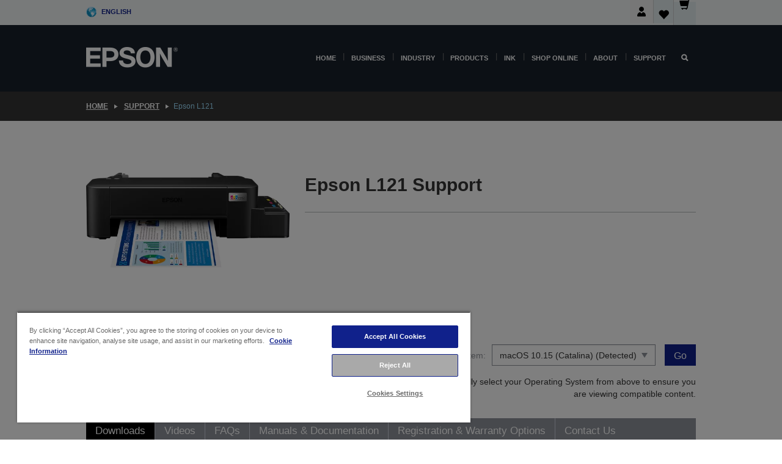

--- FILE ---
content_type: text/html; charset=utf-8
request_url: https://www.google.com/recaptcha/api2/anchor?ar=1&k=6LdpFo4aAAAAAITYTG0B3c3toMi9suaL9dfGIncY&co=aHR0cHM6Ly93d3cuZXBzb24uY28udWs6NDQz&hl=en&v=9TiwnJFHeuIw_s0wSd3fiKfN&size=invisible&anchor-ms=20000&execute-ms=30000&cb=fhaa8ei18f3e
body_size: 48471
content:
<!DOCTYPE HTML><html dir="ltr" lang="en"><head><meta http-equiv="Content-Type" content="text/html; charset=UTF-8">
<meta http-equiv="X-UA-Compatible" content="IE=edge">
<title>reCAPTCHA</title>
<style type="text/css">
/* cyrillic-ext */
@font-face {
  font-family: 'Roboto';
  font-style: normal;
  font-weight: 400;
  font-stretch: 100%;
  src: url(//fonts.gstatic.com/s/roboto/v48/KFO7CnqEu92Fr1ME7kSn66aGLdTylUAMa3GUBHMdazTgWw.woff2) format('woff2');
  unicode-range: U+0460-052F, U+1C80-1C8A, U+20B4, U+2DE0-2DFF, U+A640-A69F, U+FE2E-FE2F;
}
/* cyrillic */
@font-face {
  font-family: 'Roboto';
  font-style: normal;
  font-weight: 400;
  font-stretch: 100%;
  src: url(//fonts.gstatic.com/s/roboto/v48/KFO7CnqEu92Fr1ME7kSn66aGLdTylUAMa3iUBHMdazTgWw.woff2) format('woff2');
  unicode-range: U+0301, U+0400-045F, U+0490-0491, U+04B0-04B1, U+2116;
}
/* greek-ext */
@font-face {
  font-family: 'Roboto';
  font-style: normal;
  font-weight: 400;
  font-stretch: 100%;
  src: url(//fonts.gstatic.com/s/roboto/v48/KFO7CnqEu92Fr1ME7kSn66aGLdTylUAMa3CUBHMdazTgWw.woff2) format('woff2');
  unicode-range: U+1F00-1FFF;
}
/* greek */
@font-face {
  font-family: 'Roboto';
  font-style: normal;
  font-weight: 400;
  font-stretch: 100%;
  src: url(//fonts.gstatic.com/s/roboto/v48/KFO7CnqEu92Fr1ME7kSn66aGLdTylUAMa3-UBHMdazTgWw.woff2) format('woff2');
  unicode-range: U+0370-0377, U+037A-037F, U+0384-038A, U+038C, U+038E-03A1, U+03A3-03FF;
}
/* math */
@font-face {
  font-family: 'Roboto';
  font-style: normal;
  font-weight: 400;
  font-stretch: 100%;
  src: url(//fonts.gstatic.com/s/roboto/v48/KFO7CnqEu92Fr1ME7kSn66aGLdTylUAMawCUBHMdazTgWw.woff2) format('woff2');
  unicode-range: U+0302-0303, U+0305, U+0307-0308, U+0310, U+0312, U+0315, U+031A, U+0326-0327, U+032C, U+032F-0330, U+0332-0333, U+0338, U+033A, U+0346, U+034D, U+0391-03A1, U+03A3-03A9, U+03B1-03C9, U+03D1, U+03D5-03D6, U+03F0-03F1, U+03F4-03F5, U+2016-2017, U+2034-2038, U+203C, U+2040, U+2043, U+2047, U+2050, U+2057, U+205F, U+2070-2071, U+2074-208E, U+2090-209C, U+20D0-20DC, U+20E1, U+20E5-20EF, U+2100-2112, U+2114-2115, U+2117-2121, U+2123-214F, U+2190, U+2192, U+2194-21AE, U+21B0-21E5, U+21F1-21F2, U+21F4-2211, U+2213-2214, U+2216-22FF, U+2308-230B, U+2310, U+2319, U+231C-2321, U+2336-237A, U+237C, U+2395, U+239B-23B7, U+23D0, U+23DC-23E1, U+2474-2475, U+25AF, U+25B3, U+25B7, U+25BD, U+25C1, U+25CA, U+25CC, U+25FB, U+266D-266F, U+27C0-27FF, U+2900-2AFF, U+2B0E-2B11, U+2B30-2B4C, U+2BFE, U+3030, U+FF5B, U+FF5D, U+1D400-1D7FF, U+1EE00-1EEFF;
}
/* symbols */
@font-face {
  font-family: 'Roboto';
  font-style: normal;
  font-weight: 400;
  font-stretch: 100%;
  src: url(//fonts.gstatic.com/s/roboto/v48/KFO7CnqEu92Fr1ME7kSn66aGLdTylUAMaxKUBHMdazTgWw.woff2) format('woff2');
  unicode-range: U+0001-000C, U+000E-001F, U+007F-009F, U+20DD-20E0, U+20E2-20E4, U+2150-218F, U+2190, U+2192, U+2194-2199, U+21AF, U+21E6-21F0, U+21F3, U+2218-2219, U+2299, U+22C4-22C6, U+2300-243F, U+2440-244A, U+2460-24FF, U+25A0-27BF, U+2800-28FF, U+2921-2922, U+2981, U+29BF, U+29EB, U+2B00-2BFF, U+4DC0-4DFF, U+FFF9-FFFB, U+10140-1018E, U+10190-1019C, U+101A0, U+101D0-101FD, U+102E0-102FB, U+10E60-10E7E, U+1D2C0-1D2D3, U+1D2E0-1D37F, U+1F000-1F0FF, U+1F100-1F1AD, U+1F1E6-1F1FF, U+1F30D-1F30F, U+1F315, U+1F31C, U+1F31E, U+1F320-1F32C, U+1F336, U+1F378, U+1F37D, U+1F382, U+1F393-1F39F, U+1F3A7-1F3A8, U+1F3AC-1F3AF, U+1F3C2, U+1F3C4-1F3C6, U+1F3CA-1F3CE, U+1F3D4-1F3E0, U+1F3ED, U+1F3F1-1F3F3, U+1F3F5-1F3F7, U+1F408, U+1F415, U+1F41F, U+1F426, U+1F43F, U+1F441-1F442, U+1F444, U+1F446-1F449, U+1F44C-1F44E, U+1F453, U+1F46A, U+1F47D, U+1F4A3, U+1F4B0, U+1F4B3, U+1F4B9, U+1F4BB, U+1F4BF, U+1F4C8-1F4CB, U+1F4D6, U+1F4DA, U+1F4DF, U+1F4E3-1F4E6, U+1F4EA-1F4ED, U+1F4F7, U+1F4F9-1F4FB, U+1F4FD-1F4FE, U+1F503, U+1F507-1F50B, U+1F50D, U+1F512-1F513, U+1F53E-1F54A, U+1F54F-1F5FA, U+1F610, U+1F650-1F67F, U+1F687, U+1F68D, U+1F691, U+1F694, U+1F698, U+1F6AD, U+1F6B2, U+1F6B9-1F6BA, U+1F6BC, U+1F6C6-1F6CF, U+1F6D3-1F6D7, U+1F6E0-1F6EA, U+1F6F0-1F6F3, U+1F6F7-1F6FC, U+1F700-1F7FF, U+1F800-1F80B, U+1F810-1F847, U+1F850-1F859, U+1F860-1F887, U+1F890-1F8AD, U+1F8B0-1F8BB, U+1F8C0-1F8C1, U+1F900-1F90B, U+1F93B, U+1F946, U+1F984, U+1F996, U+1F9E9, U+1FA00-1FA6F, U+1FA70-1FA7C, U+1FA80-1FA89, U+1FA8F-1FAC6, U+1FACE-1FADC, U+1FADF-1FAE9, U+1FAF0-1FAF8, U+1FB00-1FBFF;
}
/* vietnamese */
@font-face {
  font-family: 'Roboto';
  font-style: normal;
  font-weight: 400;
  font-stretch: 100%;
  src: url(//fonts.gstatic.com/s/roboto/v48/KFO7CnqEu92Fr1ME7kSn66aGLdTylUAMa3OUBHMdazTgWw.woff2) format('woff2');
  unicode-range: U+0102-0103, U+0110-0111, U+0128-0129, U+0168-0169, U+01A0-01A1, U+01AF-01B0, U+0300-0301, U+0303-0304, U+0308-0309, U+0323, U+0329, U+1EA0-1EF9, U+20AB;
}
/* latin-ext */
@font-face {
  font-family: 'Roboto';
  font-style: normal;
  font-weight: 400;
  font-stretch: 100%;
  src: url(//fonts.gstatic.com/s/roboto/v48/KFO7CnqEu92Fr1ME7kSn66aGLdTylUAMa3KUBHMdazTgWw.woff2) format('woff2');
  unicode-range: U+0100-02BA, U+02BD-02C5, U+02C7-02CC, U+02CE-02D7, U+02DD-02FF, U+0304, U+0308, U+0329, U+1D00-1DBF, U+1E00-1E9F, U+1EF2-1EFF, U+2020, U+20A0-20AB, U+20AD-20C0, U+2113, U+2C60-2C7F, U+A720-A7FF;
}
/* latin */
@font-face {
  font-family: 'Roboto';
  font-style: normal;
  font-weight: 400;
  font-stretch: 100%;
  src: url(//fonts.gstatic.com/s/roboto/v48/KFO7CnqEu92Fr1ME7kSn66aGLdTylUAMa3yUBHMdazQ.woff2) format('woff2');
  unicode-range: U+0000-00FF, U+0131, U+0152-0153, U+02BB-02BC, U+02C6, U+02DA, U+02DC, U+0304, U+0308, U+0329, U+2000-206F, U+20AC, U+2122, U+2191, U+2193, U+2212, U+2215, U+FEFF, U+FFFD;
}
/* cyrillic-ext */
@font-face {
  font-family: 'Roboto';
  font-style: normal;
  font-weight: 500;
  font-stretch: 100%;
  src: url(//fonts.gstatic.com/s/roboto/v48/KFO7CnqEu92Fr1ME7kSn66aGLdTylUAMa3GUBHMdazTgWw.woff2) format('woff2');
  unicode-range: U+0460-052F, U+1C80-1C8A, U+20B4, U+2DE0-2DFF, U+A640-A69F, U+FE2E-FE2F;
}
/* cyrillic */
@font-face {
  font-family: 'Roboto';
  font-style: normal;
  font-weight: 500;
  font-stretch: 100%;
  src: url(//fonts.gstatic.com/s/roboto/v48/KFO7CnqEu92Fr1ME7kSn66aGLdTylUAMa3iUBHMdazTgWw.woff2) format('woff2');
  unicode-range: U+0301, U+0400-045F, U+0490-0491, U+04B0-04B1, U+2116;
}
/* greek-ext */
@font-face {
  font-family: 'Roboto';
  font-style: normal;
  font-weight: 500;
  font-stretch: 100%;
  src: url(//fonts.gstatic.com/s/roboto/v48/KFO7CnqEu92Fr1ME7kSn66aGLdTylUAMa3CUBHMdazTgWw.woff2) format('woff2');
  unicode-range: U+1F00-1FFF;
}
/* greek */
@font-face {
  font-family: 'Roboto';
  font-style: normal;
  font-weight: 500;
  font-stretch: 100%;
  src: url(//fonts.gstatic.com/s/roboto/v48/KFO7CnqEu92Fr1ME7kSn66aGLdTylUAMa3-UBHMdazTgWw.woff2) format('woff2');
  unicode-range: U+0370-0377, U+037A-037F, U+0384-038A, U+038C, U+038E-03A1, U+03A3-03FF;
}
/* math */
@font-face {
  font-family: 'Roboto';
  font-style: normal;
  font-weight: 500;
  font-stretch: 100%;
  src: url(//fonts.gstatic.com/s/roboto/v48/KFO7CnqEu92Fr1ME7kSn66aGLdTylUAMawCUBHMdazTgWw.woff2) format('woff2');
  unicode-range: U+0302-0303, U+0305, U+0307-0308, U+0310, U+0312, U+0315, U+031A, U+0326-0327, U+032C, U+032F-0330, U+0332-0333, U+0338, U+033A, U+0346, U+034D, U+0391-03A1, U+03A3-03A9, U+03B1-03C9, U+03D1, U+03D5-03D6, U+03F0-03F1, U+03F4-03F5, U+2016-2017, U+2034-2038, U+203C, U+2040, U+2043, U+2047, U+2050, U+2057, U+205F, U+2070-2071, U+2074-208E, U+2090-209C, U+20D0-20DC, U+20E1, U+20E5-20EF, U+2100-2112, U+2114-2115, U+2117-2121, U+2123-214F, U+2190, U+2192, U+2194-21AE, U+21B0-21E5, U+21F1-21F2, U+21F4-2211, U+2213-2214, U+2216-22FF, U+2308-230B, U+2310, U+2319, U+231C-2321, U+2336-237A, U+237C, U+2395, U+239B-23B7, U+23D0, U+23DC-23E1, U+2474-2475, U+25AF, U+25B3, U+25B7, U+25BD, U+25C1, U+25CA, U+25CC, U+25FB, U+266D-266F, U+27C0-27FF, U+2900-2AFF, U+2B0E-2B11, U+2B30-2B4C, U+2BFE, U+3030, U+FF5B, U+FF5D, U+1D400-1D7FF, U+1EE00-1EEFF;
}
/* symbols */
@font-face {
  font-family: 'Roboto';
  font-style: normal;
  font-weight: 500;
  font-stretch: 100%;
  src: url(//fonts.gstatic.com/s/roboto/v48/KFO7CnqEu92Fr1ME7kSn66aGLdTylUAMaxKUBHMdazTgWw.woff2) format('woff2');
  unicode-range: U+0001-000C, U+000E-001F, U+007F-009F, U+20DD-20E0, U+20E2-20E4, U+2150-218F, U+2190, U+2192, U+2194-2199, U+21AF, U+21E6-21F0, U+21F3, U+2218-2219, U+2299, U+22C4-22C6, U+2300-243F, U+2440-244A, U+2460-24FF, U+25A0-27BF, U+2800-28FF, U+2921-2922, U+2981, U+29BF, U+29EB, U+2B00-2BFF, U+4DC0-4DFF, U+FFF9-FFFB, U+10140-1018E, U+10190-1019C, U+101A0, U+101D0-101FD, U+102E0-102FB, U+10E60-10E7E, U+1D2C0-1D2D3, U+1D2E0-1D37F, U+1F000-1F0FF, U+1F100-1F1AD, U+1F1E6-1F1FF, U+1F30D-1F30F, U+1F315, U+1F31C, U+1F31E, U+1F320-1F32C, U+1F336, U+1F378, U+1F37D, U+1F382, U+1F393-1F39F, U+1F3A7-1F3A8, U+1F3AC-1F3AF, U+1F3C2, U+1F3C4-1F3C6, U+1F3CA-1F3CE, U+1F3D4-1F3E0, U+1F3ED, U+1F3F1-1F3F3, U+1F3F5-1F3F7, U+1F408, U+1F415, U+1F41F, U+1F426, U+1F43F, U+1F441-1F442, U+1F444, U+1F446-1F449, U+1F44C-1F44E, U+1F453, U+1F46A, U+1F47D, U+1F4A3, U+1F4B0, U+1F4B3, U+1F4B9, U+1F4BB, U+1F4BF, U+1F4C8-1F4CB, U+1F4D6, U+1F4DA, U+1F4DF, U+1F4E3-1F4E6, U+1F4EA-1F4ED, U+1F4F7, U+1F4F9-1F4FB, U+1F4FD-1F4FE, U+1F503, U+1F507-1F50B, U+1F50D, U+1F512-1F513, U+1F53E-1F54A, U+1F54F-1F5FA, U+1F610, U+1F650-1F67F, U+1F687, U+1F68D, U+1F691, U+1F694, U+1F698, U+1F6AD, U+1F6B2, U+1F6B9-1F6BA, U+1F6BC, U+1F6C6-1F6CF, U+1F6D3-1F6D7, U+1F6E0-1F6EA, U+1F6F0-1F6F3, U+1F6F7-1F6FC, U+1F700-1F7FF, U+1F800-1F80B, U+1F810-1F847, U+1F850-1F859, U+1F860-1F887, U+1F890-1F8AD, U+1F8B0-1F8BB, U+1F8C0-1F8C1, U+1F900-1F90B, U+1F93B, U+1F946, U+1F984, U+1F996, U+1F9E9, U+1FA00-1FA6F, U+1FA70-1FA7C, U+1FA80-1FA89, U+1FA8F-1FAC6, U+1FACE-1FADC, U+1FADF-1FAE9, U+1FAF0-1FAF8, U+1FB00-1FBFF;
}
/* vietnamese */
@font-face {
  font-family: 'Roboto';
  font-style: normal;
  font-weight: 500;
  font-stretch: 100%;
  src: url(//fonts.gstatic.com/s/roboto/v48/KFO7CnqEu92Fr1ME7kSn66aGLdTylUAMa3OUBHMdazTgWw.woff2) format('woff2');
  unicode-range: U+0102-0103, U+0110-0111, U+0128-0129, U+0168-0169, U+01A0-01A1, U+01AF-01B0, U+0300-0301, U+0303-0304, U+0308-0309, U+0323, U+0329, U+1EA0-1EF9, U+20AB;
}
/* latin-ext */
@font-face {
  font-family: 'Roboto';
  font-style: normal;
  font-weight: 500;
  font-stretch: 100%;
  src: url(//fonts.gstatic.com/s/roboto/v48/KFO7CnqEu92Fr1ME7kSn66aGLdTylUAMa3KUBHMdazTgWw.woff2) format('woff2');
  unicode-range: U+0100-02BA, U+02BD-02C5, U+02C7-02CC, U+02CE-02D7, U+02DD-02FF, U+0304, U+0308, U+0329, U+1D00-1DBF, U+1E00-1E9F, U+1EF2-1EFF, U+2020, U+20A0-20AB, U+20AD-20C0, U+2113, U+2C60-2C7F, U+A720-A7FF;
}
/* latin */
@font-face {
  font-family: 'Roboto';
  font-style: normal;
  font-weight: 500;
  font-stretch: 100%;
  src: url(//fonts.gstatic.com/s/roboto/v48/KFO7CnqEu92Fr1ME7kSn66aGLdTylUAMa3yUBHMdazQ.woff2) format('woff2');
  unicode-range: U+0000-00FF, U+0131, U+0152-0153, U+02BB-02BC, U+02C6, U+02DA, U+02DC, U+0304, U+0308, U+0329, U+2000-206F, U+20AC, U+2122, U+2191, U+2193, U+2212, U+2215, U+FEFF, U+FFFD;
}
/* cyrillic-ext */
@font-face {
  font-family: 'Roboto';
  font-style: normal;
  font-weight: 900;
  font-stretch: 100%;
  src: url(//fonts.gstatic.com/s/roboto/v48/KFO7CnqEu92Fr1ME7kSn66aGLdTylUAMa3GUBHMdazTgWw.woff2) format('woff2');
  unicode-range: U+0460-052F, U+1C80-1C8A, U+20B4, U+2DE0-2DFF, U+A640-A69F, U+FE2E-FE2F;
}
/* cyrillic */
@font-face {
  font-family: 'Roboto';
  font-style: normal;
  font-weight: 900;
  font-stretch: 100%;
  src: url(//fonts.gstatic.com/s/roboto/v48/KFO7CnqEu92Fr1ME7kSn66aGLdTylUAMa3iUBHMdazTgWw.woff2) format('woff2');
  unicode-range: U+0301, U+0400-045F, U+0490-0491, U+04B0-04B1, U+2116;
}
/* greek-ext */
@font-face {
  font-family: 'Roboto';
  font-style: normal;
  font-weight: 900;
  font-stretch: 100%;
  src: url(//fonts.gstatic.com/s/roboto/v48/KFO7CnqEu92Fr1ME7kSn66aGLdTylUAMa3CUBHMdazTgWw.woff2) format('woff2');
  unicode-range: U+1F00-1FFF;
}
/* greek */
@font-face {
  font-family: 'Roboto';
  font-style: normal;
  font-weight: 900;
  font-stretch: 100%;
  src: url(//fonts.gstatic.com/s/roboto/v48/KFO7CnqEu92Fr1ME7kSn66aGLdTylUAMa3-UBHMdazTgWw.woff2) format('woff2');
  unicode-range: U+0370-0377, U+037A-037F, U+0384-038A, U+038C, U+038E-03A1, U+03A3-03FF;
}
/* math */
@font-face {
  font-family: 'Roboto';
  font-style: normal;
  font-weight: 900;
  font-stretch: 100%;
  src: url(//fonts.gstatic.com/s/roboto/v48/KFO7CnqEu92Fr1ME7kSn66aGLdTylUAMawCUBHMdazTgWw.woff2) format('woff2');
  unicode-range: U+0302-0303, U+0305, U+0307-0308, U+0310, U+0312, U+0315, U+031A, U+0326-0327, U+032C, U+032F-0330, U+0332-0333, U+0338, U+033A, U+0346, U+034D, U+0391-03A1, U+03A3-03A9, U+03B1-03C9, U+03D1, U+03D5-03D6, U+03F0-03F1, U+03F4-03F5, U+2016-2017, U+2034-2038, U+203C, U+2040, U+2043, U+2047, U+2050, U+2057, U+205F, U+2070-2071, U+2074-208E, U+2090-209C, U+20D0-20DC, U+20E1, U+20E5-20EF, U+2100-2112, U+2114-2115, U+2117-2121, U+2123-214F, U+2190, U+2192, U+2194-21AE, U+21B0-21E5, U+21F1-21F2, U+21F4-2211, U+2213-2214, U+2216-22FF, U+2308-230B, U+2310, U+2319, U+231C-2321, U+2336-237A, U+237C, U+2395, U+239B-23B7, U+23D0, U+23DC-23E1, U+2474-2475, U+25AF, U+25B3, U+25B7, U+25BD, U+25C1, U+25CA, U+25CC, U+25FB, U+266D-266F, U+27C0-27FF, U+2900-2AFF, U+2B0E-2B11, U+2B30-2B4C, U+2BFE, U+3030, U+FF5B, U+FF5D, U+1D400-1D7FF, U+1EE00-1EEFF;
}
/* symbols */
@font-face {
  font-family: 'Roboto';
  font-style: normal;
  font-weight: 900;
  font-stretch: 100%;
  src: url(//fonts.gstatic.com/s/roboto/v48/KFO7CnqEu92Fr1ME7kSn66aGLdTylUAMaxKUBHMdazTgWw.woff2) format('woff2');
  unicode-range: U+0001-000C, U+000E-001F, U+007F-009F, U+20DD-20E0, U+20E2-20E4, U+2150-218F, U+2190, U+2192, U+2194-2199, U+21AF, U+21E6-21F0, U+21F3, U+2218-2219, U+2299, U+22C4-22C6, U+2300-243F, U+2440-244A, U+2460-24FF, U+25A0-27BF, U+2800-28FF, U+2921-2922, U+2981, U+29BF, U+29EB, U+2B00-2BFF, U+4DC0-4DFF, U+FFF9-FFFB, U+10140-1018E, U+10190-1019C, U+101A0, U+101D0-101FD, U+102E0-102FB, U+10E60-10E7E, U+1D2C0-1D2D3, U+1D2E0-1D37F, U+1F000-1F0FF, U+1F100-1F1AD, U+1F1E6-1F1FF, U+1F30D-1F30F, U+1F315, U+1F31C, U+1F31E, U+1F320-1F32C, U+1F336, U+1F378, U+1F37D, U+1F382, U+1F393-1F39F, U+1F3A7-1F3A8, U+1F3AC-1F3AF, U+1F3C2, U+1F3C4-1F3C6, U+1F3CA-1F3CE, U+1F3D4-1F3E0, U+1F3ED, U+1F3F1-1F3F3, U+1F3F5-1F3F7, U+1F408, U+1F415, U+1F41F, U+1F426, U+1F43F, U+1F441-1F442, U+1F444, U+1F446-1F449, U+1F44C-1F44E, U+1F453, U+1F46A, U+1F47D, U+1F4A3, U+1F4B0, U+1F4B3, U+1F4B9, U+1F4BB, U+1F4BF, U+1F4C8-1F4CB, U+1F4D6, U+1F4DA, U+1F4DF, U+1F4E3-1F4E6, U+1F4EA-1F4ED, U+1F4F7, U+1F4F9-1F4FB, U+1F4FD-1F4FE, U+1F503, U+1F507-1F50B, U+1F50D, U+1F512-1F513, U+1F53E-1F54A, U+1F54F-1F5FA, U+1F610, U+1F650-1F67F, U+1F687, U+1F68D, U+1F691, U+1F694, U+1F698, U+1F6AD, U+1F6B2, U+1F6B9-1F6BA, U+1F6BC, U+1F6C6-1F6CF, U+1F6D3-1F6D7, U+1F6E0-1F6EA, U+1F6F0-1F6F3, U+1F6F7-1F6FC, U+1F700-1F7FF, U+1F800-1F80B, U+1F810-1F847, U+1F850-1F859, U+1F860-1F887, U+1F890-1F8AD, U+1F8B0-1F8BB, U+1F8C0-1F8C1, U+1F900-1F90B, U+1F93B, U+1F946, U+1F984, U+1F996, U+1F9E9, U+1FA00-1FA6F, U+1FA70-1FA7C, U+1FA80-1FA89, U+1FA8F-1FAC6, U+1FACE-1FADC, U+1FADF-1FAE9, U+1FAF0-1FAF8, U+1FB00-1FBFF;
}
/* vietnamese */
@font-face {
  font-family: 'Roboto';
  font-style: normal;
  font-weight: 900;
  font-stretch: 100%;
  src: url(//fonts.gstatic.com/s/roboto/v48/KFO7CnqEu92Fr1ME7kSn66aGLdTylUAMa3OUBHMdazTgWw.woff2) format('woff2');
  unicode-range: U+0102-0103, U+0110-0111, U+0128-0129, U+0168-0169, U+01A0-01A1, U+01AF-01B0, U+0300-0301, U+0303-0304, U+0308-0309, U+0323, U+0329, U+1EA0-1EF9, U+20AB;
}
/* latin-ext */
@font-face {
  font-family: 'Roboto';
  font-style: normal;
  font-weight: 900;
  font-stretch: 100%;
  src: url(//fonts.gstatic.com/s/roboto/v48/KFO7CnqEu92Fr1ME7kSn66aGLdTylUAMa3KUBHMdazTgWw.woff2) format('woff2');
  unicode-range: U+0100-02BA, U+02BD-02C5, U+02C7-02CC, U+02CE-02D7, U+02DD-02FF, U+0304, U+0308, U+0329, U+1D00-1DBF, U+1E00-1E9F, U+1EF2-1EFF, U+2020, U+20A0-20AB, U+20AD-20C0, U+2113, U+2C60-2C7F, U+A720-A7FF;
}
/* latin */
@font-face {
  font-family: 'Roboto';
  font-style: normal;
  font-weight: 900;
  font-stretch: 100%;
  src: url(//fonts.gstatic.com/s/roboto/v48/KFO7CnqEu92Fr1ME7kSn66aGLdTylUAMa3yUBHMdazQ.woff2) format('woff2');
  unicode-range: U+0000-00FF, U+0131, U+0152-0153, U+02BB-02BC, U+02C6, U+02DA, U+02DC, U+0304, U+0308, U+0329, U+2000-206F, U+20AC, U+2122, U+2191, U+2193, U+2212, U+2215, U+FEFF, U+FFFD;
}

</style>
<link rel="stylesheet" type="text/css" href="https://www.gstatic.com/recaptcha/releases/9TiwnJFHeuIw_s0wSd3fiKfN/styles__ltr.css">
<script nonce="OUFTHTuv6Z3SyGRmLVpT0w" type="text/javascript">window['__recaptcha_api'] = 'https://www.google.com/recaptcha/api2/';</script>
<script type="text/javascript" src="https://www.gstatic.com/recaptcha/releases/9TiwnJFHeuIw_s0wSd3fiKfN/recaptcha__en.js" nonce="OUFTHTuv6Z3SyGRmLVpT0w">
      
    </script></head>
<body><div id="rc-anchor-alert" class="rc-anchor-alert"></div>
<input type="hidden" id="recaptcha-token" value="[base64]">
<script type="text/javascript" nonce="OUFTHTuv6Z3SyGRmLVpT0w">
      recaptcha.anchor.Main.init("[\x22ainput\x22,[\x22bgdata\x22,\x22\x22,\[base64]/[base64]/[base64]/KE4oMTI0LHYsdi5HKSxMWihsLHYpKTpOKDEyNCx2LGwpLFYpLHYpLFQpKSxGKDE3MSx2KX0scjc9ZnVuY3Rpb24obCl7cmV0dXJuIGx9LEM9ZnVuY3Rpb24obCxWLHYpe04odixsLFYpLFZbYWtdPTI3OTZ9LG49ZnVuY3Rpb24obCxWKXtWLlg9KChWLlg/[base64]/[base64]/[base64]/[base64]/[base64]/[base64]/[base64]/[base64]/[base64]/[base64]/[base64]\\u003d\x22,\[base64]\\u003d\\u003d\x22,\[base64]/wqnCmQ1RPAXDhMOkHsOtw6XDl8Oiw6tzw5rCvMK8wozCu8KNDm7CqTd/w5zCg2bCon/DiMOsw7EfW8KRWsKgAEjClCwrw5HCm8Odwq5jw6vDtMKQwoDDvkcqNcOAwo3ClcKow51SW8O4U0jCiMO+IyrDv8KWf8KJc0dwfG1Aw54dY3pUaMOJfsK/w4fCvsKVw5YAT8KLQcKBEyJfCcKmw4zDuVbDgUHCvkrChGpgJcKKZsOew6Bjw40pwpNRICnCosKKaQfDv8K6asKuw6dPw7htIsKew4HCvsOpwpzDigHDtsKmw5LCscKMYn/CuFANasODwrHDoMKvwpBVGRg3LBzCqSlZwqfCk0wcw6nCqsOhw4LCvMOYwqPDv0nDrsO2w57DjnHCu23CnsKTACx9wr9tQFDCuMOuw7nCikfDinnDgMO9MDZTwr0Yw6czXC4zYWoqUD9DBcKcGcOjBMKSwprCpyHClcOsw6FQYB1tK27Cl20sw6/CvcO0w7TCtGdjwoTDuwRmw4TCoTpqw7M0QMKawqV5LsKqw7sKazoZw7bDgHR6IEMxcsKcw4BeQDcGIsKRdQzDg8KlLG/Cs8KLJsOrOFDDocKcw6V2P8KJw7RmwrvDrmxpw6rCg2bDhnnCncKYw5fCrwJ4BMOjw6oUeznCmcKuB2URw5MeD8OrUTNETMOkwo1JcMK3w4/[base64]/[base64]/CicKBw6low5oKG0LDmMKlwo18UsOxwqd8OMOJW8KzbsOGBnUBw5Ekwo4awoXDiH7DhxbCssObwqXCksK/MMKsw5nCuxLDtcKYX8ODDW41DToRGsKbw4fCoC4Jw5nCrFXCthXCoFR2wp/DjcKcw6lyEH07w4PCnAHCj8KWOnFtw61iYcKPw5wLwqJlwoXDuUzDjEdXw5omwqEiw4vDg8KUworDusKCw4wFB8KTwr7CnyrCmcKTS1/Dpi/Cl8OrQhnCi8KIOWLDmcOiw4sVCSQBwqnDo10wT8ODD8OSwpvCmQ3ClcKlRcOzw4zDhglgWizCiQfCu8KOwo1Pw7vCksOIwp/CrGbDiMKMw4vClxsXwr/[base64]/ConNjworCiGTDtUXDmMKHfjcrw6rCiyjDnDHDisKOw4/CoMKzw5hHwptUMyzDjUhHw4DCjsKGJsKqwqnCp8KJwrcqAcOuI8KIwoNsw74PcDIoRDrDsMOIw7vDrC/Ct0jDjmjDgWoPflE2eCnCi8KJU0Eow7HCqMKOwqhbDsONwpR7YwbCm2sVw7nCkMOrw77DimotSDnCtVlGwpw2M8Ovwr/CgwfDgcO6w5cpwoJKw79Vw5oowqXDnMOWw5/CmMOuBsKMw7BVw6jCli4kccOVPcKjw5fDgsKYwq3DkMKhZ8Kfw53CgSdgwqxJwq1/[base64]/CsMKEbGwiw5fCs8OWwoHDmMKcUiR6wrolwqbDthgRT0TDnTzCtsOowrfCqxRzOMKNC8OuwqDDiVPCmgHCpcKxf0sWw4NbFG/[base64]/ClcO/YF8Pw4FJMXLDqcK0McKvw7FQw714w4nDr8Kzw5ViwqnChMOew4fCuVFeb1rChMKywpPDolV8w7ZBwqHDk3tSwqnCs3bDicK/w6JfwojDt8Oiwp8NeMKAK8K/[base64]/Di8KeQ0TCkEMpw5dHIlpKw4rDmgrChMOWQXxqwoAADWbDhsOxwqHDmMKvwqvCgsO9wrHDsykJw6bCtnXDuMKOwrgWBSXDqMOHwrvCi8K8wqEBwqPCtxcOcjbDgVHCgnE8SlzDkyNQwrPCvVFWQsK8XF5TJMOcwp/[base64]/DuB3DrG8Sw5HClcO8LMOkSirDt3TDl2/CpMOkXCJSE07Cg1vDssKIwqxrUCBXw7bDngk/TlrDq1HDtglNfT3CmMK+QcOrFRtFwqs2DMK4wqBpYGwbb8ORw7jCncK0Gwxaw4TDu8KyP1MuUMOlDsODdiTClVk/[base64]/[base64]/[base64]/wrk5ZcKTTMOBw7J5wodNwqpNwptNehPDlynChirDpVpkw6/[base64]/Dm8KRwotsKsK/EcKDR8KvEGHDm8KKEy5ecFAew5xmwq/ChsOFwoQFwp3CrBkkw6/CgsOQwpLDkMOkwpXCscKVFMKKOsKpS0oeTcOvHsOHF8KcwqVywothdXwOYcOBwosqUcOCwr3DpMOsw5deNCXCiMKWUcODwoTCrX/DtDdVwrM2wqIzw6gBAsKBHMKww5BncHnDuSrDuXjCnMK5ZiFeFBM3wqnCsnA/a8Oew4FwwoBEwqHClFrCsMOBA8KfGsK4PcOew5Y4wp4lKX4EEhlIwpMswqMvw58AN0PDscKUKcK4w7dfwo7CnMKew6zCsz0QwqzCnMKYLcKrwoHDvMKcCnDDiG/DuMK4wrfDjcKXZMOmOifCt8Krwp/DnAXCk8OQMxfCnsK4ckQaw4o5w63Dr0zDkXDDnMKUw6wBG3bCtkrDlcKBY8OdWMOvccKARxTDgyFfwpxQPMKeNEcmXk5xw5fCmsKmGjbDisOkwrzCj8OofURmBDzDn8KxTcOfdHxZAFsdwqnCuF4pwrfDpMOGWC0qw7fDqMK1wqJcwowMw6PDmxlyw7QFTmp+w5/DpMODwqXDtXjDvTNZd8O/DMOmwozDpMOHw6coA1UgeCc5WMObVcKiPMOKTnTDl8KJa8KWNMKCwr7DvwDCmSYbOEAiw77Dm8OJMyDCgsK9am7CjMK8aynDuBLCm1/CrATCmsKGwp4gw7jCsVVlbE/DrsOdOMKDwplNMGfCqMKnRBczw5wiIw8yLGsIwozCssO8woBRwobCu8O7QsKaKMK9dSXDt8OqesKeL8Opw4siUybCr8OjP8O4P8K4woBkHhghwr3DnVcNKcKPw7HDvMKOw4lBw7fDhWlQITUVD8KXIcKFwrsswp9tUcKPbE1Rwq/CuUHDk1bCpMKQw6nDhsKAwrkPw7RCE8O0wp/Cv8O4aUXDrGsVwoPDpgkBwqUyVMKpX8K8MCQowpxsYMOCwpHCr8KFC8OnNcKtwpZEcE/[base64]/CkQHDhUDDr8KUw4XDjwzCpcOAwqzDuHLCusOdFMK+ITbDhmnCrUnCt8O8FGZUwo7DisO1w7dxDC1AwrXDmVLDssKmSzLCnMOIw47DpMOHwr7CiMKnw6glwr3Cj1TDhgLCo0bDlsKRNwvDrsKwBcO+SMOlG05Lw7HCnVzDrjsBw5/Cv8OZwppSOMKPHS5tIMKIw5Uswp/Co8OVAMKrVxRnwofDimDDvHZvKCPClsOYw41nw6RMw6zCmm/CrcK6UcOcwoEODsOVOsKmw4XDvTQdOcOgTEbDuAjDqigHTcOsw6vDtFAtacK9wpxjNcOAbEjCpsOEHsKxScKgOyjCrsOfN8OEA3EgPW3DgMK8BsKYw4NNIDVjw4snBcK+w4vDncK1BsKPwoQAcn/CsRXCgVEMdcO4J8Oiw6PDlgnDkMOOKcOmDl/CvcO9Wh4cQDzDmQ3CssOpwrbDmXPDhx9Ew45oJwEsDURYWsK2wqzCpk/[base64]/DicKqwrNTwpt0MlpSdcOgw67CuRzClT0TbgvDnMK3TsOAwpTCjMKLw6bCvMOaw5DCuRcEwopQMcOqUsO4w4rDm3ghwp5+VcKABsKZw5rDisOtw55VE8KWw5IMM8K/LVVaw5DDsMO4wrHDqlMKc3s3RcKGwoTCuzB+w4FEWMOWwo8zW8KJw6/Con9UwoZAwo59wpB9wqHCulDDk8KxXzrDuFrDn8O9S13DucKdekPCicOiZmMkw7rCnkHDlcO7fsKnRzfCmsKHw7LDsMKVw5/DjFsGLn9dWcOwK1dKwr1PV8OuwqZLA15ew4PCvj8PKD5owqzDm8OwHsO0w6hIw4Urw7I/[base64]/[base64]/DoUhMJsKuZ8KwwqFKwqrDs8OyXntjwrPCocOIw7ZwSC3DjsK1w5R8wpbDncOtKsKTSyZsw7vCo8KWw6ojw4fCuVXCgSIkdMKrw7Q8PWE4PMKrQsOcwqvDkcKEw6nDtMKJwrNxw5/[base64]/CmsOsK8K9wo5iwrvDmz/CgzHDrgdfw5MVwo/DlMOSwrZJJU3DoMKfwqvCowkow5TDi8K1XsObwoPCvTrDtMOKwqjCqcKlwo7DhcOwwo/DqWbCj8O3w5twOx5fwpvDpMKVw4bDr1YhK2LDvmFFQ8K7DsO/w5fDj8KIw7dWwqNuIcOxXRbCvijDgmXCg8KtGsOmw7RhMMK4XcOhwr/[base64]/CjhjCuSpqwpnCq3LCjyDCkX1Qw6V4bxU2S8K7FsKKFilECmMAFMK+wrXDhy3Dt8OJw5XCi3/CqMKxwpEfAHzCu8KxBMK2dF5xw44gwprCucKCwqjCjsKOw7hPdMO9w7MlVcO9IkBLd3TCj1vCpCLDpcKrw7/CrMKjwqHDlgZMEMOxSU3DjcKQwrlRG3LDg0fDm3LDuMKIwqbCscO0w6xJbkrCrxvCrR86NsK8w7zDrjfDonjCqmxqG8OlwrsgNAQXMsK1wpIvw6fCqsKSw6JwwrzDvyQ4wqTCpA3CvsKrwoZgYELCpQjDn3zCjCnDq8Ojw4NKwpLCkzhZFsK7KSvDkwl/PwDCqH3Dp8KxwrrCoMOPwpzCvzrDhXdPb8OYwoPDlMO9RMK8w6x3wrHDgMKZw7hpw4lJw6FCFsKiwqhHb8KEw7A0woQ1R8Oyw6E0w6fDrH0CwpjDl8KOLlDCuxw9Fz7Ch8O/PcOcw4TCs8OewrIRAS/DtcOXw4PCn8KhesKlDGfCtWtow75sw5PCucKWwofCucKRQMK7w65qwoMnwpfCg8ONZkJka3VDwq1vwogFw7DCqMKBw5DDiSXDnGrDsMOMBVzDiMKCY8KWXsKWecKoODrDmsOOw4gVwp3CiUlLLzrCl8KqwqU3F8K3Pk7Cl0PDuSIqwrV+FTUXwrs2JcOmHGfCrC/DncOkwrNZwoU4wqvChy3CrsKMwrhhwqYMwpNOwqcseSfCnMKqwqMqA8K5ZMOhwp4GZiheDzAfKsK5w7s6w6XDmXEQwrrDixgYfcK3BsKucsOebcKzw7YNFMOYw5s5wq/[base64]/wpUUQ8OUC8OxMMKTZcKoasKARMKwCMK2wpsNwowgw4QBwoBdeMK4cV7CtsKTZC4aGjQGOcOnVcKAJMKpwrdqTn/CunTCrVbDmcOiwoRxQQnDgcKTwrjCucOBwqXCmMO7w4JSdsK3BBYAwrfClMOvRw7Cg3prcMKIeWvDu8K0wr5lEsKjwpVnw4LDqcO4GQ0RwpjCv8K+GGU2w5DCliDDoWbDlMOwJ8OBBi8vw7/DpAXDryfDsQNjw65IaMOZwrHDgSxAwqxEwqEoRcKrwpEvHgHDiBTDvcKDwr17BMKow49lw4towrRtw7ELw6U2w5nCisKMBUHCnm95w7MWwrHDinfDqH9Zw5V/wrlUw5EswrnDoDgoYMK6Q8OXw4HDv8Oqw7dNw73Du8Onwq/Do3g1wpEyw6/DiWTCiyzDvxzDsSPClsOCwrPCgsOKe014wq0PwqHDm1DCrsKgwqXCljlBIUPDjMOqQDclNcKCeSodwp7CoR3CvsKdUFfDscOmJ8O5w77CiMOtw6vDtsKnwqnCoFpMwrglK8O1w5cLwr1TwrrCkD/[base64]/CmxFbw7XDi0lBw4rDucKpwr3DkMKtZsOxw4HCoXTCrxfCslVSwp7Do3DCl8OJBXA8aMOGw7LDoHltFxfDtsOaMsK/w7zChAjDscK2aMOCAzloRMOZVsO2OwIae8O/IcK7wqTCgMKZwqvDow1Iw7hAw67Dj8OXBcK0aMKFV8OiM8O4PcKXw47DvG/CpjfDqWxKI8KIw57Cv8OkwqHDucKcWcOawoHDm105NBLClDvDiT9OBMKqw77DszDDtV4xGMO1wolKwpFPAQzCgFYfTcK7wp/Cp8O5w4dYU8KVGMK6w5hMwoJlwonDrcKAwrUlaEjCo8KIwpgAwoE+JcOiXMKRw4LDuxMHdsOcQ8KGwqLDhcKbaDBqw4fDjxnCuiPClwl1ElYiDR7Cm8O6AQETwqDChnjCqGnCnsKDwoLDr8KKfW/[base64]/CpRDCg8KWERLDoxphwpzClcKSw64fwoRvTMKkTA1fB250B8KLLMKIwrVrcRzCpsO3R3DCvcO2w5bDtMKjwqwRTsKmCcOrJcOZV2ckw7EQFinCjMKTw4UNw4cdZA1JwrvDhBTDg8ODw7J4wrFVccOMCcO/wrk3w7YFwobDlgvDncK5MyAZw47Dhz/CvEHDk3fDp1TDsjHCvcOowqVfKcOsU39uCMKPTsKXDzdbe1rCtSjDjsO0w7bCtjB2wpYpDVA5w5VSwp4OwqXCiEDCj0xhw7NZRyvCtcOMw4TCucOWL0hFT8K+MEAuwqxGaMKbWcOccsKIwpBhw4rDs8Ksw45Rw4N9QcOMw67Cvn/Dsjxnw7rDgcOENcKuwrtMNUnCtjPCmMK9JcOqAcKXMCnCvWckDcKMwr7CmMOEwp4Swq/CqMOpecONLHk+HcKsKAJTaEbCqcK3woMiwpfDnCLDlcOfYcKiw4YPZMK+w4jCkcK/[base64]/DvsOew4/Dp8O2w55PfsKDwps3w7IMw5oNccO0KMO2w6jDjcKdwqjDnG7Cu8OSw6XDi8KEw5dSIWA4wp/CoXDClsKxJ2MlV8K3RVQXw7jDosKrw5PDuGoHwrwaw4Qzwp7DiMKTLnYDw6TDvcOsdcOVw616BiHDvsOkKgVAw6cnZcOqw6DDtDvCk3jCnMOHAm3DmMO/[base64]/CoMKRRGzDpSwCcEnDpFQvwqc4C8Knd27CrTVFwrslwo7Cmx7DvcOPw75lw5IJw6EGURjDmsOkwqN3dWhcwqbCrxrCucOPH8OpZcOZw4fDkxtmAB5EdxnClX7DuhnDq0XDmm42WSAURsKnNR/CqmPCoW3Dn8KJw7/DksO7NsKLwoQWeMOoDsOEw5fColrCjVZrLMKFwrc8PntDbFkIIsOnbnHDj8Ohw4I+w7x5wrFFHgPDrgnCr8Opw7jCmVlJw4/CuhhZwpLDihbDqzQ8Fx/DuMKWw7DCkcK+wqU6w5/CjR3DjcOKw47CskfCpCDCtcO3dhd3BMOsw4JfwqvDqWhkw7NWwp9OMsOKw6ocUw7Cm8KWwrFBwoITecOjN8KwwpVpwokaw5d2w6HCiFnDs8OFFnvDjzhNw6HChcOuw5pNIh/DpcKFw6NxwrBzYTnCgFx3w4DClXQlwqMrwprDoDvDp8K2UUcnwqkcwoEvWcOow5law7HDmsKTUwkgKxkbeCVdFhTDt8OGAkNDw6HDsMO/w6zDpcOtw5Bqw4LCgMK1w6LDg8OAD2Bww5lECMOUw7PDrw/DuMO8w5o+woVvEMOxDMKESDPDpcKvwrPDokU5QRkgw58YSMKzw5TCisOTVkkow6JgI8Ogc2nCpcK4woF0WsOPKljDlsKeNsOHMggdEsKRCxZCMh4ywpXDrcOYHMO9wqtwVSvCpX/CkMKRWyItwqt8JMOKJT3Di8OpWTxrwpnDh8KTAmJqccKbwoZOOyt/[base64]/CmjLDvMK1w7tIOGtuwpnCnMOZfsOLNMK6DcKxwpARTFgWaQZdQWrDghbDin/CtMKAw6HCjWLCgcOPRsK3JMOrcjNYwpYSDgwgwpIZw67Ci8O4w4h5DXLDqcOiwpnCtErDrcOnwop/esOYwqtXBcKGRRnCoBdiwpFjbmjCvD/CiyrCo8OwLcKnWnfDhMOPwpHDlAx6wpvCl8OUwrrCqMOkVcKPGUxPN8KIw6BqITHCuVfCs2TDs8KjK0Ykw5NqcQYjf8KkwojDocOMcxPDjBY8VQcTOmTDk2slMmnDpgfCqxJpQBzCl8O6wqjCqcKAw53CpzYQw7LCocKLwrw/HMOpBMKBw4ocw69Lw4XDsMOuwoNWGn8ybcKRBA5Kwr1vwoRVOhd/ahDClHnCiMKUwqBNFipAwoPCp8Kfw7cJw7rCmcObwrwaSsOtfnTDkVcsU2vDn2/DvMOjwqUqwrtLFy5qwp3CiwFLRltxZ8OKw5rDqT7DiMOTWcOHVgNvRG/DmWvCnsOxwrrCqQjCicO1NsKpw74Pw5/DmMKLw4JkE8KkPsOEw6fDry1oN0TDiR7CiizDhsKzRMKscgMJwoNsMA/DtsKyF8OBwrQYwrcGwqoSwrzCisOUwojDpkZMa1vDq8Kzw7XDj8Ouw7jDoT5nw41Mw4PDvyXCmsObQ8Oiw4DDp8KYT8KxfnkyAcKtwpLDjBbDscOCQ8KUw6ZKwowJwprDpMOuw4fDnkTDgcKeCsK8wqTCocKRb8KZw64rw6MSw45/FsKqwot1wrE6SVnCrEPCpsORXcOIw5PDoU7CvihAc2/[base64]/CnsOqwolkwpLCmcOjf8OGNMKfwqAmw71hNi/Cs8KmwoXCrcOWMFrDlsO7w6vDjD9Iw581w5B/woNBKCsWw6/DhMOSUzpzwpx3LjEDLMKjbsKowrEGUzDCvMOIeyfCj0wOcMOOfXPDisK/PsKrC2M/GRHDucO9GyFlw4jClyLCr8ONIijDosKDK1Bkw4pdwohGw78Ew5thbcOiNkrDkcKyEsO5AWhuwpDDkyzCssOtw5Zaw5Y1e8O/w7BOw6FRwqLDo8OywoQcK1dxw53DjMK7f8K1fTrCnzZSwr/Cg8Kuw7c8DAduw6LDncO2IlZCw7LDv8KZf8Krw5TDnEknYl3Ck8KOd8K+w6PCpy3CgsOjw6HCssOwWHRHRMKkwogQwqTCkMKJwqHChSzCjcO3wpZrKcOGwq0gQ8KqwrV0dMOzAMKNw55daMK/I8Kfwq/DgmIcw5RAwoYcw7INAMO6w7FIw7scw6hGwqPCq8KVwqJHNkzDhMKKw59TSMKpw54IwqQ8w4bCtE/CrVpbworDpcOqw6huw5Ucc8KfQcKaw5vCtBDCilPDmW/DpMKpX8O2c8KYOcKxbMORw51Ow5HCisKpw6rDvcKAw5HDrcOLTyotw5Z6cMO+Gw/Ds8KaWH3Do0o8UMKFNcKdUcKkw5pgw6cKw4RWw5toFEQ2cijCl1ARwpzDh8KnfyjCigjDp8OywqlOwoHDslbDt8OfM8KYGR4IIMOMbMKlYj/[base64]/CpSlmw7LCtU0ZwrzCvBACBQMQfhtoTBlKw7MReMK2ZcKJI03CvlvCqcOXwqwsV27DgVxaw6zCgcOWwoTCqMKKw4/CrsKOw6wYw4jCthPCnsKmU8O2wp5tw41Uw65eGcO5ek7DphRrw4LCtsOGa3bCjSNow6QlGcO/w4zDoEPCsMKDdg/[base64]/CvcOwFkQDJnbDnMOpYMKqElUVQjYMw6FIw7N8KcOaw6NhNCVHE8KPWcO4w6rCuXfClMOqwpPCjSnDgyjDnMKxCsOUwqhtRsOdWcKOTErDjcOVwp3Dp1N2wq3Dk8KPYj/DvsKawpvCkRHCgMOwZm0Qw6xGIMO3woQ5w4zCowXDpz0CU8OiwoE/[base64]/Co8OKXMOMFnnDrMO7I8KhJcOGw5gXw5JOw5sbRkbCoE7CnhbCjMKvP3t4VQXCsnICwo8MWBXCmcOmaC4MF8KJwrMxw63DkVLDk8KUw6h7woLDt8O9wo5qDMOYwo9Aw4vDucOzUBHCuBzDq8ODwpxNVQ/[base64]/DrVnDryAxw71vICfCqUXDpcKew41RbRDCk8OjNzoyw6LDg8Kmw6fCrR5lcsOZwrNBw6dAJsO2LMO9f8KbwqQDHMOgCMKBd8OawqXDkcKJSBQWbQ9wKVhMwrdgwqjDnMKFTcOhZinDrcKWeE0eXcOYBMOJw6zDtsKaaxh3w4bCthPDp3LCrMOswqTCrBVJw4U5MzbCvV/DhMKWwrx1czQcJUDDjkXDvVjCpMOBXsK9wonCriw7wpbDk8KFUsKUNMO0wokcO8O1BEUkMsOBw4JIKCFFAsO/w5pmIW1Kw6HDmnUYw6LDksKJC8OJaX7DpDgTR3nDhDNXZsKrXsK5KMKkw6XDq8KECxkUWsKjVDvDksObwrY5e3I4SMO2CyVfwprCsMKfbsKEAMKNw73Cn8KoC8OJHsKCw5LCuMKiwqxXw4fDuFMza11uQcK1A8KfeAbCkMOvw4R/XyAaw4HCo8KAb8KKPUTCksOtMGNcwp1ef8KiLcKKwpQ8w5sjaMOMw6J2w4MewqnDhMK3MzYECcOsYznCu07CoMOwwqxiwowZwo8fw6/[base64]/wrvDusKDw7fCpcKGWy4Sw4LChcOww6x/K8KoOwLCo8O2w5gCwqoiQCHDh8OBITp4IQbDtR/CiAEww4MowooDI8ORwoNnZ8OUw7MEWMO3w6E4A3UyGQIhwozCtyo/TnHDjlROBsKteCc0AWR1filXE8OFw7/Cg8Kmw4Vyw5sETcK0FcKMwrlTwpHDvcO+dChxDzvDrcOUw4xyRcOkwrTDgmJIw5vDnzHCpMK1BMKpw4phDGdsMwNtw4tFXCLDm8KIKcOEXcKuT8KSwpTDq8OHWlZ+UD3CscOMaVPCmGTDnSw/w6dZLMOlwpxVw6bClElhw5PDjMKswo9qFcK6wofCpVHDnMK/w5ZTAQ0xwoHDlsO9wofDsGV0DFkEB0jCp8Kswo/[base64]/w7vDoMKRYUfCpWF2Ry5rP8K5w4zDr1/DtMOtw7wiSWFswptPIsK3b8O9wqU7Tk46RsKtwo0jNltyIQ/DlxHDl8OxJsOow74rw7x6YcOvw5srBcOgwqomABnDucK9XsOOw7jCisOowrzCi2XCq8OPwox/O8OBDsOzUwHChxHClcKfK27DoMKFI8KNMkfDjcO0Bxgrw6PDvcKwOcKYEgbCugfDtMOkwpDDlGkKZ34HwpkDwoEKw7bCoVTDgcOJwrLDuThVAxc3wpxZKlIjIwLCmsOIa8KWF1EwLjTDhsOcCEnDlsOMVQTDksKDIcOdwp4JwoYoaE/CisKKwrXCk8OOw4fDhsK9w6TDhcKaw5zCv8OAZMKVXTTDtjHDiMOwe8OKwoovb3NBNyPDlQ8cSjvDkhIhw68+WldMCcOZwp/DusOmwo3CpGjDmErCgmNmUcOLfMK4wrd5FFrCqVx0w4dywojCjDh1wqTCjAzDlnIcQQ/DoTvDmid5w5tyPcKyN8KVKEvDucKXwqnCnsKEwq/DosOTBMK+ScOUwoBIwr/[base64]/w5bDkMOdasO6ISZLP8OpwqHCqcOLw6nCk8O4wrYoBQ3DnCYhw7BTRsOdwrHDik7Ch8KXw48Xw5PCpcK0ehPCncKmw6/DgUUrCk/[base64]/CtsOQScONScOQGcOZw7/Ck8O3w4Jow5cqHCDCgRIlVU9VwqBrCsKrwpVVwqvDpTciCsOJFyRHeMO/woLDuyNNwrB9IU/[base64]/DlGTDjsKuw5RrMkt6wovCoC03ccO1dMKoDMOyPWYOKMKvKxNowqQ1wodDUMOcwpvCr8KfS8Odw63DvWhWPFTDm1TCosKmYGHDh8OUfilXJsOgwqcgJUrDtnXConzDr8KxC2HCjMObwroDLhECKHbDhQfCv8OTJR9ww458DijDocK9w6cZw7ccfsKPw40Fw4/[base64]/wr/DhSHDpATCtMOoRn4TS8OTaEzDtWtRe2Brw4XCtcKxLQY5TsK/acOjwoEhw7TCo8KFw5B9YzALHEd6McOhQ8KIdsKbLB7Dl2bDqHPClF5SWBYgwrUiI3vDqR8JLsKWw7QAZsKqwpZbwrRuwoXCkMKSwpTDsBDDoWbCoDJOw4x8wo3Do8Osw43CkTkGwqvCqE7CocKjw5M+w67Co33CtBBqQ0csACPCqMKBwqVVwpvDuA3Dm8OBwoc/w6jDmsKIMMODJ8OiDwzCgS46w7LCrcOmwr/DjsO3HcOuewo1wpJXMGnDmMOrwo9Cw4PDu3fDvHLCssOZYcOAwoEAw5YKYU3Cr1jDjipQfTrCl2TDpMK+HSnDq3RXw6DCvcOpw5fCvmU6w6BiKGXDkDJ/[base64]/[base64]/Du8OQEcK8w4vDtl/[base64]/DumfDjGbDtU4OwqTDkWvDs8OSfcOzdTd/M1zCmMKvwoBHw5psw61Iw7rCvMKLSMK2SMKswoJQVzJ/e8O4Y3IXw6knQFQNwocuw7E3SytDVwhow6bDizrDvCvDgMOTw6lmw4/CqB3DgcO6EXXDpFsPwr3CuxhqYjbCmTxiw47Dg3c4wqHCqsOpwpfDlTvCg2nCrXZxbho6w7HCqyc7wq7CsMOnwqDCrQN5wpJdFBPCrz5DwqHDlcK2LyzCiMO9YwvCshPCvMOpw5rCtcKuwrbDj8KYV3XCtcKfPC8iDcKawq/ChBsRQmwOaMKXXcK5YmbDl2HCuMOTZB7CmsKxKsOVQMKKwqBAKMO7QcO9DmJsDcKjw7dST0TDpcKiZcOKCsOeQGjDhsOzw4XCr8OCEX7DqigTw5sow7HCgsKVw45OwqpnwpfCj8O3wqMOwrkRw4YnwrHDmsKKwq/CnhTChcOdfGDCu0zDowLDmg7DjcOwKMKgQsOKwpXCrcODaT/CrcK7w40BYnDCksOqZMKQd8OrZcOoTGvCjQ7DljrDsyhOemkZIGsgw7dbw6vCiRXCn8K2YmkPHQrChMKyw64WwoQEFD7Du8KvwpnDvsKBw4PClivDpcKNw5wkwrzDoMK3w6BvUS/DtcKVKMK6EMK/VcKzTsOpRsKbLVh9c0PDk0zCtsOTZFzCi8Kfw67CssK6w7LCmifCkCcLw6/Ch14rfnHDuHgjw6LCn3jDiTAVYxTDqgZ9T8KYw7g3AUjDuMKjCcKjwpLDksKgwpPCvcKYw70DwpsDwpHCpCUuEUcFCsKqwr1Iw71Qwq8two7CscO1O8KHOMO0bwF0UCxDwr4eesK+LMO3dcOZw5cFw5Urw6/CmAJbTMOcwqLDgcOBwqIPwrvCnnLDi8OGSsKbLFo4XlXCmsOOw5nDlsKqwoXCnDjDukkxwrVBecKfwrTDuQTCs8KRdcKndQDDicKYVl1kwrLDmMKqTwnCuyg/wovDt1kkIVd2H2ZAwp94YxoXw7HDmiQKc1vDrX/CgMOcwr5Nw5rDisOzGcOQwpc8w7vCoQlEwoPDnE/CizEmw6J6w7oSUsKIZsKJBMKpwo07wo7CiEYnwoTDuVoQw4MHw51Se8O9w6EPIsKjN8OrwoNpNsKFPUjCpRjCqsKiw5Y/HsOTw5zDhTrDlsKZb8OjFsK7w7kAATUIwqJNwrHCo8K6wrlfw6psC2gGeDfCrcKvMsKIw6bCtsKXw5JZwrhVEcKWGyfCs8K4w4/DtcOlwqADEcOGWjbCssK2wpnDuG5DPMKeHHDDomPCi8OXJ3gOw71OCMO9wqbCtWQxLVtvwqvCvCDDvcKrw4vClBfCkcOdKh/DplBmw65Gw5zCpUnCrMO/wq3CnMKMRGkLL8O4dV0xw47DtcOMIQ06w6IxwpjCvcKPQ3oQHMOUwpUdKsKNEAAhw6XDocOVw4NmT8OZPsKXwqYLw5s7TMOEw54JwpbCkMOfGmjCssO+w4xaw588w6vDu8Kld0lJF8KOG8K5GyjCuRfDjMOnwqIiwrU4wr7Co1J5M1fCoMO3wq/DksOjwrjCqQpoR11Ew7N0wrDDokJZNVHCl2LDs8OWw4zDii7CssOoE0jCs8KjXjDDisO5w45ZZ8OQw6vClGzDvsOjKcOQe8OVw4XDtkjCk8KXZcOTw7LDjld/w4lzXMOVwpDDg2o7woB8woTCpkrDiAQow4PCrFfDh1kKC8KuPgrChnVmZsK+EXILN8KDEsKVUwnCjlnDhsOcWmdhw7ZDwpoaF8Khw5rCpcKMSjvCoMOQw7cew58TwptkeQjCsMOjwrApw6TDjCnCgWDCmsOLG8O7VCdHAit1w7LCoE8xw5/Cr8KBwr7Di2MXFEjCs8KnX8KIwqccdmQEbsKlNcODMDRvTivDusO4bVZbwo9fwpMZKMKIw4jDpMObSsOwwpsVFcKYwrLCnjnDtgxLZlROdcKvw5c/w5oqRV8JwqDDh1nClsOmN8OOWCbCm8Kjw70aw5QNesKTN2rDhAfCucO0woFPYcO9dWIBw5DCrsOtw7t1w7PDqcO5CcOVHBl/[base64]/XsO9wqzCsn7Dgwhbw7fDo8KRd3UHwrjDvUJwW8KuEzLDr8OgIsOEw54kw5QBwphHwp3DriTCkMOmwrMYwojDksK6w41+aDzCpSbCv8KawoVIw7TDuHjCl8OAwoLCmT5DecKwwqV3wrYyw7h1f3PDoXFTXWHCqMOVwo/DomFgwoAAw49uwoHDoMO+UsK5Nn3DhsKvw5/Dj8KvCMKOcDDDlClEbsK2LGgZw4TDmFTDvcOewpBmEEYGw5Irw4HClMOYwp3DtMKuw7V3I8OSw5UAwqfDusOzVsKMwrYaGnrChE/CusOFwp7CvCQRwqoyCsO7wrrDl8O0XMOCw5Buw77CrVoxAC0VGFM2OUHCv8OXwq99CmnDosONIwPCnjNDwq/DncKZwpPDhcKrGCxXDDReaXwHbFbDgMOcDQQewoDDqQXDqcOGCH5Uw5IawpVEwrjCnsKOw5ppQFtRDMO8ZjYFw6oFe8KcGRjCsMOKwoVLwqHDtsOeT8K7wrnChWfCgERJwqHDlMOSw5/DrnzDnMOfwrLCusKZI8K5PsK/Z8OYw4rDpcKIIsOUw6/DnsOqw4wvYRvDsyfDg09zw61UD8OIwpBeAMOAw5IDP8K0CcOgwr4mw6U8WwzCt8KRRTDCqjnCvgHCk8KXL8ODw605woXDmDRkFwwnw6FFwrNkSMO7eW/DjwBhZ0fCq8KswqxMdcKMTcKnwrMvTsKrw7NNGDg9w4HDpMKsHQDChMOQworCncKuSSNGwrRuKwFUIQjDvjNDckZWwo7DkUkhXDBLDcOxwqbDtMKbwoTDlnRxNAjClMOWCsKzGMOhw7vCrjgaw5VGd0PDr3USwqjDmw02w67DjSDCmcO/eMKEw4A0w6Zuw4QEwqZ6w4Vnw4TCmRgkIcOhXMO/[base64]/CmF17HmEpw5lkdToOV8Kywp8Xwp/CtsOYw5TDoMO6Iwxow5TDmMO/[base64]/[base64]/M1DCgzDDmV1vw4nDhi09PsOyw74Ewr7CrEXDog/DocO/wqxkKkZwSsOTb0bCjsOVGhjDnsOVw4prwrMsRMOtw5diRMO+aChfH8OjwrPDjRxtw57ClBHDq03CsHDDgsOgwqp9w5TCuFrDsylHw7I5woPDvMOTwp8PbkzDicKEcB5VTHxtwpFtP2zDosOJcMKkKGxkwp1kwrVMOsKMS8OKw7vCk8KDw6/DqxEhXcK0JFjCnUJwPw0bwqZKQkgqS8KRL0lxUhxsJn9gZC8dMMKsPSVew7zDoGXDpsKfw5IOw5rDmCPDu1pXWcKKw5LCt1xGB8K6ajTCucOVwp9Qw6bCgnlXwoLCk8KnwrHDpMOXBsOHwrXDoAwzTcOkwo83woM7wq8+OGcyQFRYDsO5wpnDlcK1TcOywq3CuzBqw7/CrB82woxTw4UAw4QuVMOrGcOvwrBLfsOFwrEVdTdIwrovFUZAw4seJMOmw63DiQjDtsK5wrvCoynCiyPCl8OGdMODf8KuwosEwqwHM8OQwpUva8KLwrAAw6/[base64]/Dh04mTChKSHkCwqvDgXnCqiXDpMO6cmHDtlrCqH/[base64]/CuHVPHMO2wowQABomTzbDtMK2ElUhw77DqA7ChcK5w7ISVGbDjMOUZ3zDuCFFS8KZTEkvw4HDlVrDv8Kyw5UIw6sTO8OHbH/CtsKQwoZtWlXDusKGblTDkcKcRcOxwpPCgxZ5w5XCoFxkw5osF8KxDkDCnVfDmhXCrsKXN8ORwr0VRsOENMKaH8OYKMOeT1vCpxtUWMK4PcK9VBIbwp/DlcOpw4UvXMOkUFjDi8KKwrrCrUBua8Oywq4Zwr4iw7TDsH5aPcOqw7F2G8K8wq0WellWw7/DlcOZSsKzw5LCjsKCN8KURxvDh8OSw4lKw4HDtsO5w7zCs8K1GMO+JhZmw5QhZ8KMZsOybQFbw4MuMV/DiEoMLGMlw5XCg8KkwrtjwoTDqMO9RUfCkyPCuMKoSsOYw6zCv0HCkMONA8OLKcO2RkN6w6YpQ8KQFcOJb8K/[base64]/[base64]/ACY7LS/CqwsPw7sVdcKWw7jDnC4rwpYkwqDCiAbCqFLDuljCs8OXw54ME8K0OsKaw6Rsw4HCvg3Dg8OPwobDucO6VcOGVMOEYAM3wrnDrh7CjxDDlGxPw41fw5bCksOPw6h8KMKXUcOmw6XDi8KAQ8KCwqbCqErCrVXCgT7Cnk5vw7xGesKPw5M/TFkKwqTDqV9pQj7DnQzCncOvbGErw5PCoi7DmnM5w4R2wrXClsOkwpZNU8Kff8K+cMObw4YtworCuz8AecKOHsOzwojCnsKOw5bCu8OtSsKPwpHCi8ORw6DDtcK9w5gcw5RnThprNcOvw4PCmMOWGHIHMHYEwp84EhrCmcOhEMOiwo3CrsONw6/DncOKPcOBXAbDt8KVRcOSZwfCt8KwwoRpw4rDvsOfwrLCnAvCqV3CjMKNGHnClG/Drw4mwq3CuMKww7EGwpTCu8KlLMKSwr3CuMKXwrdHVMKsw4zDhgbDkEnDsD/Dk0fDvsOrZ8K4woXDncOJwrjDgMODwp7CtWnCvsOqGsOXaUbCnMOPLsKMw6QvLXh0LMOQXcKqci8bWUbDn8KEwqvCgsOpw4MMw44HaybCgiTCgGDDnMKuwp3DsxdKw7syemYFw5/DgGzDkh9eWG/DmzQLworDoBbDo8K+wo7CsmjCjcOsw6pMw7QEwo4UwrjDt8OBw7nChB1UAyYvTx4LwqvDjsOkwrXCr8Klw7vDtUvCthAHSSJwOMK0FHzDvQA2w4HCpsK/[base64]/[base64]/wqNmw7Etw5HDq8KLRSDCkMO7F8OnwqlvEsKMcic0w70ew6zDkcK9DSpewq9vw7XCp05sw5wGHGl/CcKRQiPDh8O4w6TDhG7CnAMUUWNCGcKpU8OcwqvDi3toUGXDq8OATMOqA3BvEFhow4vCuxcUVXdbw4bDqcOxwoQIwqbDk2tAZAcBw7vDpAgWwrPDmMO3w5BCw40jNlrCpMOZKMO4w70mfsKPw7Z1bwnDisOrfMOHT8O3IErCp03DnQ/DtzjDp8K9LsOncMOHIFnDqhvDqQTDlcKcw4/[base64]/[base64]/wqnCgcOnCMObwpcWw6QFw6HDi1xReh3DhUDCrzBtIcOhUcKrecOILcKed8KiwpJ1wprCiCPCkMOqHcKUwprCny7CvMOKw79TTG4vwpoUw4TClF7CngnDuGEUbsOOH8ONw59fBMKEw7VgTRbDgmN3wq/[base64]/KmHCj8OWw5Q4Di3ChMO+wqvDtMKmw4d/LMKewrVzYMO4H8ONXsOuw4DDtcKrLHPDrgtTFk4KwpcncMOeWT9XacOCworClMOLwpNlJMOww7rDizcBwr/Dp8Ocwr/Dj8O0wq98w6XChEzDgB3CpMKSwo3CsMO6w4nCtsOUwo7CjcKpRmYtMMKkw759woASYnjCil7Cn8KUwpTDiMOQAsKqwpXCgMOFJxIrZVt8\x22],null,[\x22conf\x22,null,\x226LdpFo4aAAAAAITYTG0B3c3toMi9suaL9dfGIncY\x22,0,null,null,null,0,[21,125,63,73,95,87,41,43,42,83,102,105,109,121],[-3059940,111],0,null,null,null,null,0,null,0,null,700,1,null,0,\x22CvYBEg8I8ajhFRgAOgZUOU5CNWISDwjmjuIVGAA6BlFCb29IYxIPCPeI5jcYADoGb2lsZURkEg8I8M3jFRgBOgZmSVZJaGISDwjiyqA3GAE6BmdMTkNIYxIPCN6/tzcYADoGZWF6dTZkEg8I2NKBMhgAOgZBcTc3dmYSDgi45ZQyGAE6BVFCT0QwEg8I0tuVNxgAOgZmZmFXQWUSDwiV2JQyGAA6BlBxNjBuZBIPCMXziDcYADoGYVhvaWFjEg8IjcqGMhgBOgZPd040dGYSDgiK/Yg3GAA6BU1mSUk0GhkIAxIVHRTwl+M3Dv++pQYZxJ0JGZzijAIZ\x22,0,0,null,null,1,null,0,1],\x22https://www.epson.co.uk:443\x22,null,[3,1,1],null,null,null,1,3600,[\x22https://www.google.com/intl/en/policies/privacy/\x22,\x22https://www.google.com/intl/en/policies/terms/\x22],\x22maq2QGozCgPf2RLrcxDx0BPTxzA1kBK60Ruk04yiaCU\\u003d\x22,1,0,null,1,1768487968618,0,0,[138,114,25],null,[185,96,209],\x22RC-x0GbvtUhzoOqaw\x22,null,null,null,null,null,\x220dAFcWeA60ds4kBLMGOlBVp6Vtg776twEzTq0UnvLtsGP79IR_3v_qtis5Fu-kAN8SHY7bIKFkDCZhkHiOkoYeBgKwPVWZihx9kg\x22,1768570768640]");
    </script></body></html>

--- FILE ---
content_type: application/javascript; charset=utf-8
request_url: https://cdn.c1.amplience.net/c/epsonemear/Chat_en_GB
body_size: 1482
content:
(function () {
    var script = document.createElement('script');
    script.id = "Microsoft_Omnichannel_LCWidget";
    script.src = "https://oc-cdn-public-eur.azureedge.net/livechatwidget/scripts/LiveChatBootstrapper.js";
    script.dataset.appId = "b2d352ec-c86a-4723-8313-436c33f6c074";
    script.dataset.lcwVersion = "prod";
    script.dataset.orgId = "995be6fb-2d58-4265-b538-d1e4fd83f7a0";
    script.dataset.orgUrl = "https://org54761894-crm4.omnichannelengagementhub.com";
    script.dataset.hideChatButton = "false";
    script.dataset.customizationCallback = "lcw";
    script.dataset.colorOverride = "#10218B";
    document.head.appendChild(script);
})();

function contextProvider() {
    var url = window.location.href;
    var url_parts = url.split(/[?\/]/);
    var strEsupportID = "s00"; // Default fallback
    for (var i = 0; i < url_parts.length; i++) {
        console.log(url_parts[i]);
        var ESupportID_regex = new RegExp("^([s0-9]{3,})$");
        if (ESupportID_regex.test(url_parts[i])) {
            strEsupportID = url_parts[i];
            break; // Optional: stop after first match
        }
    }
    var EsupportID = parseInt(strEsupportID.replace(/\D/g, ''));
    return {
        'contextCountry': 'GB',
        'contextLanguage': 'en',
        'contextESupportID': EsupportID,
        'CustomerLocale': 'en_GB',
        'contextURL': window.location.href
    };
}

function epChatNow() {
    Microsoft.Omnichannel.LiveChatWidget.SDK.startChat();
}

function getQueryParamInsensitive(paramName) {
    const urlParams = new URLSearchParams(window.location.search);
    for (const [key, value] of urlParams.entries()) {
        if (key.toLowerCase() === paramName.toLowerCase()) {
            return value.toLowerCase(); // normalize value too
        }
    }
    return null;
}

window.addEventListener("lcw:ready", function handleLivechatReadyEvent() {
    Microsoft.Omnichannel.LiveChatWidget.SDK.setContextProvider(contextProvider);

    // Check if OpenChat=1 in query string
    if (getQueryParamInsensitive("openchat") === "1") {
        epChatNow();
    }
});

window.addEventListener("lcw:error", function handleLivechatErrorEvent(errorEvent) {
    console.log(errorEvent);
});
function lcw() {
    return {
        styleProps: {
            generalStyles: {
                width: '400px',
                height: '650px',
                bottom: '30px',
                right: '30px',
                fontSize: '14px',
            }
        },
        headerProps: {
            styleProps: {
                generalStyleProps: {
                    backgroundColor: '#10218B',
                    borderRadius: '10px 10px 0 0'
                },
                titleStyleProps: {
                    marginLeft: '10px',
                    fontSize: '18px',
                    fontweight: 'bold'
                },
            },
            controlProps: {
                hideIcon: false,
                headerTitleProps: {
                    text: 'Epson Support'
                }
            }
        },

        loadingPaneProps: {
            controlProps: {
                titleText: "We will be with your shortly...",
                spinnerText: "Please wait...",
                spinnerSize: 3,
                hideIcon: true,
                hideSubTitle: true
            },
            styleProps: {
                generalStyleProps: {
                    borderRadius: "0 0 10px 10px"
                },
                spinnerStyleProps: {
                    order: 1
                },
                titleStyleProps: {
                    order: 3
                }
            }
        },
        draggableChatWidgetProps:
        {
            disabled: false
        },
        webChatContainerProps: {
            adaptiveCardStyles: {
                background: '#E5E9F3',
                color: '#000000',
                anchorColor: '#000000'
            },
            webChatStyles: {
                avatarSize: 0,
                bubbleMinWidth: "85%",
                // Suggested actions
                suggestedActionBorderRadius: 5,
                suggestedActionHeight: 40,
                suggestedActionImageHeight: 20,
                suggestedActionLayout: 'flow', // "stacked"
                suggestedActionBackgroundColor: '#ffffff',
                suggestedActionBorderColor: '#10218B',
                suggestedActionBorderStyle: 'solid',
                suggestedActionBorderWidth: 2,
                suggestedActionTextColor: '#10218B',
                suggestedActionBackgroundColorOnHover: '#10218B',
                suggestedActionTextColorOnHover: '#ffffff',
            },
            renderingMiddlewareProps: {
                disableAvatarMiddleware: true,
                userMessageBoxStyles: {
                    maxWidth: "90%"
                },
                systemMessageBoxStyles: {
                    maxWidth: "90%"
                }
            }
        },
    }
}


--- FILE ---
content_type: application/javascript
request_url: https://www.epson.co.uk/_Incapsula_Resource?SWJIYLWA=719d34d31c8e3a6e6fffd425f7e032f3&ns=1&cb=784861483
body_size: 18888
content:
var _0x2361=['\x4f\x6e\x78\x67','\x77\x35\x66\x43\x73\x63\x4b\x46\x77\x70\x48\x44\x6f\x68\x6f\x3d','\x77\x35\x6b\x4a\x77\x72\x59\x43\x77\x37\x51\x2b','\x61\x73\x4f\x79\x77\x70\x35\x34\x63\x38\x4b\x65\x77\x35\x54\x44\x6a\x63\x4f\x30','\x4d\x48\x52\x37\x57\x63\x4b\x4a\x77\x36\x49\x3d','\x47\x73\x4f\x39\x4a\x73\x4b\x77\x4c\x46\x78\x35\x77\x6f\x6a\x43\x69\x4d\x4f\x2f\x77\x71\x2f\x44\x6f\x41\x3d\x3d','\x77\x72\x62\x44\x74\x67\x63\x6c\x57\x41\x48\x43\x70\x30\x64\x57\x43\x73\x4b\x72','\x77\x34\x50\x44\x73\x44\x52\x4f\x77\x34\x66\x43\x6d\x77\x3d\x3d','\x43\x38\x4b\x31\x77\x72\x70\x6a\x77\x34\x58\x44\x6d\x63\x4b\x6b\x77\x70\x73\x55\x54\x79\x72\x43\x73\x73\x4b\x32','\x50\x67\x55\x4c\x77\x37\x64\x4b\x56\x41\x4c\x43\x75\x73\x4f\x52\x51\x6c\x48\x44\x6a\x73\x4f\x33\x4e\x63\x4f\x74\x77\x35\x77\x59\x77\x71\x33\x44\x67\x6a\x54\x44\x76\x48\x50\x44\x72\x51\x3d\x3d','\x4b\x6a\x33\x43\x6d\x4d\x4f\x4f\x77\x72\x48\x43\x6e\x44\x6a\x44\x74\x6c\x58\x44\x6f\x4d\x4b\x66\x52\x68\x38\x65\x77\x6f\x6a\x43\x6a\x51\x6a\x44\x6e\x57\x44\x43\x6f\x57\x35\x32','\x49\x38\x4b\x46\x77\x70\x62\x44\x68\x4d\x4f\x77\x62\x67\x3d\x3d','\x77\x6f\x51\x6e\x77\x6f\x44\x44\x67\x77\x54\x44\x68\x33\x44\x44\x6f\x38\x4b\x65\x54\x7a\x44\x44\x6c\x4d\x4f\x4f\x62\x73\x4b\x56\x77\x72\x70\x41\x59\x73\x4f\x33\x77\x37\x38\x69\x53\x4d\x4b\x77\x57\x63\x4b\x39\x64\x4d\x4b\x75\x77\x35\x38\x49\x77\x35\x4d\x3d','\x48\x4d\x4f\x48\x41\x4d\x4b\x4a\x57\x4d\x4b\x41','\x52\x79\x44\x44\x6f\x4d\x4f\x53\x77\x35\x56\x4b\x51\x63\x4b\x7a\x77\x35\x44\x44\x67\x73\x4b\x56\x77\x34\x38\x68\x77\x71\x45\x44\x77\x36\x54\x44\x6e\x6b\x64\x48\x49\x6a\x67\x3d','\x66\x33\x62\x44\x70\x68\x78\x55\x77\x35\x30\x48\x41\x69\x4d\x61\x57\x58\x6b\x42\x77\x70\x62\x43\x6c\x73\x4b\x6e\x77\x72\x70\x43\x77\x6f\x66\x43\x75\x38\x4b\x51\x4b\x52\x7a\x44\x68\x41\x33\x44\x6c\x58\x44\x43\x73\x44\x2f\x44\x69\x47\x6a\x43\x74\x38\x4b\x73\x77\x72\x48\x44\x6f\x38\x4f\x68\x77\x71\x49\x3d','\x45\x7a\x44\x44\x6e\x78\x42\x55\x4f\x51\x3d\x3d','\x77\x72\x42\x45\x42\x41\x33\x43\x6b\x69\x76\x43\x6a\x73\x4b\x52\x61\x4d\x4b\x72\x77\x70\x78\x47\x66\x42\x68\x41\x77\x37\x45\x6e\x77\x70\x62\x44\x75\x63\x4b\x33\x61\x30\x58\x43\x76\x38\x4b\x35\x53\x43\x72\x43\x6c\x73\x4f\x61','\x42\x52\x7a\x43\x6b\x73\x4f\x42\x77\x72\x48\x43\x67\x53\x4c\x43\x72\x55\x37\x44\x6d\x73\x4b\x6b\x63\x54\x4d\x75\x77\x72\x51\x3d','\x4a\x73\x4f\x55\x4b\x30\x39\x57\x61\x41\x3d\x3d','\x4e\x63\x4f\x4a\x4d\x45\x39\x4c\x64\x41\x41\x3d','\x77\x34\x31\x4d\x64\x63\x4b\x5a\x50\x63\x4b\x55\x77\x36\x5a\x51\x77\x34\x56\x30\x65\x63\x4b\x38\x42\x54\x6b\x3d','\x77\x35\x54\x44\x72\x53\x78\x49\x77\x35\x72\x43\x6d\x73\x4b\x52','\x77\x34\x63\x4c\x77\x37\x66\x44\x6b\x52\x6b\x76\x77\x35\x46\x50\x55\x4d\x4f\x79\x4b\x68\x54\x44\x76\x63\x4b\x65','\x77\x72\x73\x6a\x4d\x6b\x50\x43\x70\x69\x30\x3d','\x4d\x38\x4f\x65\x4c\x56\x39\x48\x61\x42\x30\x3d','\x50\x63\x4f\x74\x49\x73\x4b\x58\x4e\x6b\x46\x59\x77\x6f\x44\x43\x6e\x4d\x4f\x36\x77\x72\x55\x3d','\x4a\x67\x49\x45\x77\x37\x6e\x44\x69\x73\x4b\x6b','\x77\x6f\x63\x46\x62\x73\x4f\x79\x77\x35\x64\x6e\x4c\x4d\x4f\x65\x77\x37\x33\x44\x75\x55\x64\x6d\x59\x41\x3d\x3d','\x45\x38\x4b\x58\x77\x70\x34\x3d','\x77\x37\x37\x43\x70\x38\x4b\x62\x77\x6f\x38\x75\x77\x34\x74\x4b\x77\x6f\x54\x44\x6a\x7a\x4c\x44\x71\x43\x55\x43\x48\x63\x4f\x2f\x77\x72\x76\x44\x69\x63\x4b\x68','\x49\x33\x66\x44\x6f\x56\x4c\x43\x6d\x51\x3d\x3d','\x62\x38\x4b\x6a\x4d\x51\x3d\x3d','\x77\x71\x49\x53\x43\x73\x4f\x6c\x77\x37\x62\x43\x73\x47\x33\x43\x6d\x73\x4f\x30\x77\x6f\x50\x43\x75\x73\x4b\x38\x77\x37\x30\x2f\x4f\x38\x4b\x47\x77\x34\x73\x3d','\x41\x51\x4c\x44\x6a\x38\x4b\x5a\x4f\x41\x3d\x3d','\x42\x4d\x4f\x76\x4c\x6d\x44\x43\x75\x53\x48\x43\x6f\x51\x4d\x3d','\x77\x34\x51\x4a\x77\x71\x59\x4b\x77\x36\x45\x32\x4d\x58\x4c\x43\x67\x48\x35\x6c\x77\x70\x33\x44\x6d\x69\x62\x44\x68\x42\x6e\x44\x6b\x32\x6b\x3d','\x61\x4d\x4f\x31\x77\x6f\x35\x49\x63\x4d\x4b\x53\x77\x34\x37\x44\x69\x77\x3d\x3d','\x77\x6f\x34\x70\x77\x70\x58\x44\x6e\x77\x37\x44\x67\x32\x72\x44\x75\x4d\x4f\x43\x50\x67\x44\x44\x6b\x4d\x4f\x49\x66\x4d\x4b\x45','\x77\x34\x38\x51\x77\x72\x6b\x51\x77\x37\x49\x6b','\x5a\x4d\x4f\x32\x77\x70\x68\x37\x61\x51\x3d\x3d','\x46\x38\x4f\x65\x48\x38\x4b\x54\x53\x38\x4b\x53\x61\x4d\x4f\x2f\x4a\x38\x4b\x64\x77\x36\x33\x44\x73\x4d\x4f\x34\x4c\x73\x4b\x41\x50\x38\x4f\x5a\x77\x6f\x6e\x43\x6e\x77\x41\x3d','\x77\x37\x64\x49\x44\x67\x44\x43\x71\x43\x6e\x43\x69\x63\x4b\x63\x62\x63\x4b\x6a','\x4e\x41\x73\x51\x77\x35\x39\x59\x51\x52\x6e\x43\x75\x4d\x4f\x43\x47\x46\x54\x44\x67\x4d\x4f\x33\x45\x63\x4f\x33\x77\x35\x4d\x4c\x77\x72\x72\x43\x6b\x47\x58\x43\x74\x31\x58\x43\x75\x41\x3d\x3d','\x77\x6f\x73\x4b\x45\x77\x3d\x3d','\x4f\x57\x31\x38\x54\x63\x4b\x49\x77\x37\x44\x44\x67\x51\x49\x3d','\x43\x63\x4b\x66\x77\x70\x58\x44\x6b\x73\x4f\x6e\x61\x57\x4d\x37\x77\x37\x37\x44\x6d\x63\x4f\x61\x77\x6f\x37\x43\x6b\x38\x4b\x69\x5a\x54\x62\x44\x67\x63\x4b\x4b\x77\x70\x39\x65\x77\x71\x55\x56\x53\x38\x4b\x33\x56\x56\x49\x3d','\x4f\x73\x4f\x57\x55\x4d\x4f\x36\x66\x51\x3d\x3d','\x77\x70\x50\x43\x73\x38\x4f\x44\x4b\x38\x4f\x44\x77\x6f\x37\x43\x6e\x77\x3d\x3d','\x77\x71\x31\x43\x56\x77\x34\x3d','\x77\x35\x55\x72\x77\x6f\x4c\x44\x6f\x73\x4f\x72\x77\x37\x39\x38','\x64\x67\x46\x59\x77\x34\x30\x75\x77\x6f\x78\x67\x4b\x38\x4b\x62\x77\x35\x58\x43\x6e\x63\x4b\x6c\x59\x48\x51\x52\x77\x6f\x2f\x43\x6f\x54\x55\x6d\x77\x72\x77\x3d','\x61\x4d\x4b\x70\x4f\x44\x54\x43\x68\x41\x3d\x3d','\x50\x38\x4f\x5a\x43\x41\x3d\x3d','\x41\x4d\x4b\x76\x77\x71\x4e\x48\x77\x34\x4c\x44\x75\x73\x4b\x69\x77\x70\x49\x42\x55\x77\x3d\x3d','\x77\x71\x6e\x44\x69\x73\x4f\x74\x77\x37\x78\x59\x77\x72\x54\x44\x69\x4d\x4f\x6c\x4c\x73\x4f\x6a\x77\x6f\x6c\x6a\x77\x70\x50\x43\x73\x38\x4f\x42\x42\x69\x4c\x43\x73\x31\x41\x6d\x77\x71\x63\x3d','\x77\x34\x30\x2f\x77\x6f\x50\x44\x74\x63\x4f\x72','\x64\x69\x64\x61','\x47\x42\x62\x44\x6c\x38\x4b\x4a\x4c\x38\x4f\x68\x55\x42\x51\x46\x77\x72\x2f\x43\x70\x67\x3d\x3d','\x61\x73\x4f\x65\x77\x37\x2f\x43\x6b\x63\x4b\x56\x44\x77\x6e\x43\x6e\x31\x63\x63\x58\x4d\x4f\x53\x43\x4d\x4b\x70\x64\x68\x4a\x72\x77\x70\x31\x31\x56\x38\x4f\x55\x64\x45\x48\x44\x70\x38\x4b\x6a\x77\x6f\x48\x44\x70\x4d\x4b\x49','\x77\x37\x63\x43\x77\x37\x72\x44\x74\x44\x51\x52\x77\x70\x70\x52\x52\x73\x4f\x34\x4f\x78\x6a\x44\x6f\x4d\x4b\x4b\x54\x38\x4b\x4b\x42\x38\x4b\x41\x77\x35\x2f\x44\x6e\x38\x4f\x33','\x77\x71\x6b\x79\x4e\x56\x54\x43\x76\x53\x6b\x71\x77\x37\x6f\x4d\x77\x6f\x64\x6d\x45\x51\x4c\x43\x6a\x58\x37\x44\x75\x63\x4f\x51\x48\x73\x4f\x76\x53\x38\x4b\x43\x47\x4d\x4f\x33\x52\x73\x4b\x44\x5a\x4d\x4b\x5a\x5a\x73\x4f\x47','\x54\x52\x4c\x44\x6e\x38\x4b\x6d\x4b\x73\x4b\x79\x54\x6b\x45\x70\x61\x4d\x4b\x41','\x61\x73\x4b\x6e\x42\x7a\x58\x43\x6b\x38\x4b\x39\x77\x70\x30\x42','\x4b\x4d\x4f\x6e\x4c\x38\x4b\x36\x49\x46\x4e\x54\x77\x34\x58\x43\x69\x73\x4f\x76\x77\x72\x7a\x44\x6f\x4d\x4b\x61\x51\x63\x4f\x54\x64\x4d\x4b\x41\x4c\x6d\x62\x43\x68\x38\x4f\x75\x51\x63\x4f\x2f\x77\x37\x74\x53\x62\x38\x4b\x70\x43\x56\x62\x43\x72\x6d\x66\x43\x6c\x7a\x2f\x43\x70\x73\x4f\x37\x77\x6f\x45\x35\x77\x36\x4d\x53\x77\x71\x6e\x43\x70\x73\x4f\x74\x55\x55\x59\x47\x4a\x38\x4f\x31\x77\x34\x48\x43\x75\x58\x50\x43\x6a\x51\x7a\x43\x6a\x4d\x4f\x54\x52\x6b\x4c\x44\x69\x55\x6b\x52\x77\x70\x7a\x43\x6d\x53\x2f\x44\x74\x38\x4b\x76\x4c\x4d\x4f\x31\x77\x6f\x6a\x43\x74\x48\x6e\x43\x73\x45\x62\x43\x6e\x38\x4f\x34\x45\x38\x4f\x77\x77\x6f\x64\x6f\x61\x6e\x30\x6f\x52\x77\x30\x47\x47\x51\x3d\x3d','\x77\x37\x67\x6a\x77\x70\x74\x54\x55\x77\x3d\x3d','\x49\x38\x4b\x57\x77\x70\x55\x3d','\x61\x4d\x4f\x5a\x77\x37\x58\x43\x6b\x4d\x4b\x63\x45\x55\x6e\x43\x72\x56\x59\x3d','\x41\x43\x33\x44\x68\x42\x42\x4a\x4a\x58\x44\x43\x76\x67\x3d\x3d','\x62\x58\x7a\x44\x74\x78\x70\x51\x77\x35\x63\x48\x42\x51\x3d\x3d','\x63\x47\x42\x53\x52\x77\x3d\x3d','\x77\x35\x78\x74\x77\x36\x4e\x38\x77\x36\x58\x44\x70\x38\x4f\x68\x66\x63\x4f\x46\x43\x48\x46\x42\x4a\x54\x56\x61\x63\x48\x2f\x43\x76\x41\x30\x76\x77\x6f\x73\x3d','\x77\x36\x50\x44\x6f\x73\x4b\x56\x77\x36\x50\x43\x76\x41\x3d\x3d','\x77\x37\x48\x44\x72\x4d\x4b\x61\x77\x36\x50\x43\x74\x41\x58\x43\x70\x33\x76\x44\x6b\x63\x4f\x6a\x4e\x42\x73\x3d','\x77\x34\x55\x52\x77\x37\x6e\x44\x6e\x31\x59\x33\x77\x70\x42\x73\x56\x73\x4f\x76\x49\x42\x2f\x44\x71\x63\x4f\x46\x4a\x63\x4f\x4c\x42\x63\x4b\x52\x77\x35\x54\x44\x67\x4d\x4f\x33\x47\x51\x3d\x3d','\x66\x4d\x4b\x6f\x4f\x33\x44\x43\x75\x51\x3d\x3d','\x77\x70\x51\x6e\x77\x72\x44\x44\x67\x68\x76\x44\x69\x33\x44\x44\x73\x41\x3d\x3d','\x63\x4d\x4b\x70\x49\x69\x6a\x43\x68\x73\x4b\x31\x77\x6f\x63\x4a\x54\x6d\x54\x43\x6d\x47\x6c\x38\x77\x34\x44\x43\x6e\x30\x5a\x38\x77\x36\x31\x2f\x77\x35\x72\x43\x6e\x44\x55\x69\x77\x70\x67\x3d','\x77\x70\x59\x50\x63\x63\x4f\x70\x77\x35\x74\x32\x50\x63\x4b\x66\x77\x72\x58\x44\x73\x51\x3d\x3d','\x77\x35\x54\x44\x76\x43\x6b\x3d','\x66\x33\x7a\x44\x73\x77\x42\x61\x77\x35\x30\x39\x44\x33\x31\x62','\x43\x63\x4b\x76\x77\x72\x6c\x42\x77\x34\x54\x44\x68\x4d\x4b\x6b\x77\x70\x67\x3d','\x62\x63\x4b\x72\x4a\x69\x54\x43\x68\x4d\x4b\x36\x77\x35\x30\x52\x56\x53\x37\x43\x6a\x32\x34\x3d','\x64\x77\x6c\x61\x77\x35\x77\x6b','\x77\x36\x72\x44\x74\x73\x4f\x35\x42\x47\x34\x3d','\x77\x72\x56\x45\x58\x42\x68\x66\x77\x71\x41\x69\x77\x35\x34\x41\x77\x70\x74\x4a\x77\x37\x48\x44\x73\x67\x3d\x3d','\x50\x58\x50\x44\x70\x45\x44\x43\x6c\x43\x51\x3d','\x45\x41\x48\x43\x6e\x4d\x4f\x53\x77\x72\x30\x3d','\x4d\x47\x4e\x7a\x57\x73\x4b\x55\x77\x34\x37\x44\x73\x41\x4c\x43\x70\x55\x76\x43\x6b\x4d\x4b\x63\x4f\x4d\x4b\x72\x77\x70\x33\x43\x69\x77\x3d\x3d','\x62\x38\x4b\x78\x50\x6e\x62\x43\x71\x4d\x4b\x53','\x77\x72\x41\x55\x42\x63\x4f\x78\x77\x37\x44\x43\x6d\x43\x62\x43\x6c\x73\x4f\x76\x77\x70\x6e\x43\x6f\x4d\x4b\x34\x77\x37\x73\x36\x4f\x51\x3d\x3d','\x43\x73\x4b\x31\x77\x6f\x42\x48\x77\x35\x4c\x44\x72\x38\x4b\x35\x77\x70\x6b\x43\x53\x43\x62\x43\x72\x38\x4b\x63\x77\x35\x52\x67\x77\x70\x54\x43\x76\x30\x2f\x43\x6a\x6e\x55\x4b\x77\x71\x77\x3d','\x77\x71\x2f\x43\x69\x68\x39\x34\x4a\x63\x4f\x68\x4e\x73\x4b\x6b\x77\x34\x51\x79\x4b\x7a\x48\x43\x6f\x63\x4b\x61\x59\x73\x4b\x58\x53\x4d\x4f\x79\x77\x71\x51\x3d','\x55\x44\x62\x44\x6b\x38\x4f\x7a\x77\x37\x4a\x67\x62\x4d\x4b\x5a\x77\x36\x72\x44\x70\x73\x4b\x30\x77\x34\x4d\x3d','\x4c\x52\x73\x62\x77\x36\x50\x44\x6d\x63\x4b\x32\x4e\x6a\x44\x44\x76\x63\x4b\x39\x47\x4d\x4f\x4b\x58\x6c\x50\x43\x72\x73\x4b\x73\x44\x63\x4b\x65\x77\x36\x2f\x44\x6c\x6c\x33\x44\x75\x4d\x4f\x75\x77\x71\x67\x49\x77\x36\x6a\x44\x68\x32\x55\x4d','\x4e\x52\x73\x42\x77\x37\x2f\x44\x6d\x77\x3d\x3d','\x77\x72\x67\x53\x43\x63\x4f\x6b\x77\x34\x33\x43\x76\x6a\x50\x43\x69\x38\x4f\x6f','\x77\x72\x4c\x44\x68\x73\x4f\x74\x77\x37\x39\x44\x77\x71\x73\x3d','\x77\x72\x73\x61\x45\x73\x4f\x6f\x77\x37\x37\x43\x70\x6a\x66\x43\x67\x63\x4f\x70\x77\x37\x37\x43\x76\x73\x4b\x69\x77\x36\x45\x32\x4e\x63\x4f\x41\x77\x70\x48\x43\x67\x63\x4f\x46\x5a\x73\x4b\x72\x77\x70\x4a\x78\x77\x71\x31\x68\x77\x36\x6c\x46','\x57\x42\x7a\x44\x6e\x63\x4b\x67\x4f\x77\x3d\x3d','\x62\x73\x4b\x65\x4d\x67\x3d\x3d','\x77\x37\x50\x44\x6b\x4d\x4f\x36\x4d\x63\x4f\x35\x77\x71\x44\x43\x76\x67\x3d\x3d','\x77\x34\x58\x43\x6f\x4d\x4b\x43\x77\x6f\x62\x44\x75\x52\x35\x43\x63\x47\x37\x44\x72\x73\x4b\x78\x51\x54\x77\x30\x77\x71\x66\x43\x6b\x57\x73\x3d','\x77\x37\x46\x66\x43\x52\x33\x43\x75\x54\x6b\x3d','\x77\x72\x2f\x43\x6a\x78\x35\x2b\x4b\x38\x4f\x36\x54\x4d\x4b\x45\x77\x36\x51\x46','\x63\x4d\x4b\x70\x49\x69\x6a\x43\x68\x73\x4b\x31\x77\x6f\x63\x4a\x54\x6d\x54\x43\x6a\x6e\x56\x33\x77\x35\x7a\x43\x75\x30\x4a\x74\x77\x36\x70\x6b\x77\x37\x44\x44\x6b\x7a\x4d\x33\x77\x34\x4a\x32\x42\x32\x62\x43\x69\x77\x55\x6c\x77\x35\x77\x42\x45\x4d\x4b\x35\x62\x68\x33\x43\x72\x4d\x4f\x6e\x77\x71\x38\x3d','\x77\x71\x33\x43\x6b\x42\x52\x75\x43\x38\x4f\x78\x66\x63\x4b\x43\x77\x37\x6b\x79\x44\x67\x44\x43\x6a\x67\x3d\x3d','\x65\x57\x76\x44\x70\x41\x64\x64\x77\x34\x73\x3d','\x77\x34\x67\x61\x77\x72\x45\x4e\x77\x36\x49\x3d','\x4f\x32\x31\x6b\x51\x38\x4b\x61\x77\x37\x44\x44\x6b\x67\x6a\x43\x70\x51\x7a\x43\x67\x38\x4b\x57\x43\x63\x4b\x78\x77\x72\x58\x43\x6e\x38\x4f\x75\x77\x71\x4a\x30\x77\x71\x39\x39\x77\x6f\x50\x43\x6c\x38\x4b\x38\x77\x37\x52\x75\x77\x6f\x37\x43\x72\x56\x74\x6f\x44\x38\x4b\x75\x77\x36\x77\x38\x77\x72\x54\x43\x74\x38\x4f\x73\x4c\x63\x4b\x63','\x61\x4d\x4f\x45\x77\x37\x54\x43\x68\x38\x4b\x37\x48\x30\x4c\x43\x70\x6b\x59\x36\x65\x73\x4f\x71\x4f\x77\x3d\x3d','\x77\x6f\x49\x36\x77\x6f\x4c\x44\x6d\x41\x33\x44\x6b\x51\x3d\x3d','\x65\x57\x76\x44\x70\x41\x64\x64','\x77\x35\x7a\x43\x71\x4d\x4b\x61\x77\x6f\x76\x44\x73\x51\x67\x59\x65\x48\x44\x43\x72\x38\x4b\x6d\x55\x7a\x55\x53\x77\x6f\x37\x43\x6e\x33\x33\x43\x6e\x58\x34\x4c\x57\x46\x5a\x51\x59\x38\x4f\x62\x77\x34\x4e\x41\x46\x38\x4f\x61\x54\x51\x4a\x76\x4a\x38\x4f\x75\x77\x37\x56\x70\x77\x35\x33\x44\x6d\x4d\x4f\x45','\x77\x36\x6a\x44\x72\x4d\x4f\x34\x41\x6b\x66\x43\x72\x58\x41\x62\x77\x71\x62\x44\x71\x4d\x4f\x46\x77\x70\x5a\x4d','\x77\x35\x6b\x73\x77\x6f\x37\x44\x72\x73\x4f\x71\x77\x37\x34\x3d','\x77\x37\x76\x43\x75\x63\x4b\x56\x77\x6f\x4d\x72','\x5a\x4d\x4b\x6f\x49\x57\x7a\x43\x75\x38\x4b\x41\x43\x38\x4f\x74\x77\x36\x63\x51\x77\x70\x2f\x44\x6f\x43\x30\x68\x77\x72\x49\x43\x54\x57\x72\x43\x6d\x73\x4b\x71\x77\x71\x54\x44\x67\x33\x77\x68\x77\x70\x39\x47\x62\x63\x4f\x55\x4f\x73\x4f\x35\x77\x37\x78\x6e\x4a\x73\x4b\x51\x59\x6d\x72\x44\x6c\x46\x6e\x44\x68\x30\x70\x44\x50\x73\x4b\x35\x77\x72\x35\x71\x64\x41\x3d\x3d','\x61\x73\x4f\x33\x56\x4d\x4b\x66\x77\x72\x66\x44\x68\x77\x3d\x3d','\x77\x70\x41\x6b\x77\x70\x62\x44\x6b\x51\x44\x44\x6a\x47\x30\x3d','\x4f\x41\x66\x43\x6e\x73\x4f\x51\x77\x72\x76\x43\x67\x54\x37\x44\x70\x55\x7a\x43\x6e\x38\x4b\x54\x5a\x6a\x30\x6b\x77\x37\x72\x43\x75\x43\x2f\x44\x74\x44\x4c\x43\x6c\x57\x64\x78\x4f\x51\x50\x43\x71\x41\x3d\x3d','\x4e\x78\x6e\x44\x6a\x41\x67\x45\x43\x79\x66\x44\x69\x38\x4b\x5a\x77\x6f\x5a\x71\x64\x73\x4b\x6b\x55\x73\x4f\x4d','\x65\x38\x4b\x77\x50\x54\x4c\x43\x6c\x63\x4b\x6e','\x54\x41\x2f\x44\x6b\x4d\x4b\x6a\x4f\x77\x3d\x3d','\x64\x58\x6a\x44\x73\x77\x42\x65\x77\x35\x6b\x64\x47\x58\x38\x51\x54\x32\x34\x48\x77\x72\x76\x43\x74\x73\x4b\x7a\x77\x72\x74\x47\x77\x70\x58\x43\x6b\x38\x4b\x51\x4c\x67\x6a\x43\x6e\x67\x2f\x44\x69\x6e\x54\x43\x73\x53\x58\x44\x6a\x67\x3d\x3d','\x77\x70\x59\x70\x77\x6f\x2f\x44\x67\x77\x77\x3d','\x77\x71\x76\x44\x6b\x4d\x4f\x6d\x77\x36\x70\x32\x77\x71\x54\x43\x67\x38\x4f\x6b\x4c\x38\x4f\x54\x77\x6f\x31\x6c\x77\x72\x6f\x3d','\x77\x6f\x30\x6e\x77\x6f\x48\x44\x6e\x77\x58\x44\x68\x77\x3d\x3d','\x4e\x41\x73\x51\x77\x35\x39\x59\x51\x52\x6e\x43\x75\x4d\x4f\x43\x47\x45\x33\x44\x6b\x73\x4f\x38\x42\x4d\x4f\x44\x77\x35\x55\x4a\x77\x72\x48\x44\x6d\x52\x7a\x44\x73\x57\x4c\x44\x76\x73\x4f\x34\x58\x38\x4b\x66\x77\x34\x48\x43\x6a\x73\x4b\x32\x77\x35\x45\x58\x64\x41\x3d\x3d','\x4e\x67\x6b\x49\x77\x37\x6a\x44\x76\x38\x4b\x77\x4a\x7a\x48\x44\x75\x38\x4f\x58\x46\x4d\x4f\x58\x55\x67\x3d\x3d','\x77\x34\x68\x75\x77\x36\x46\x39\x77\x36\x37\x44\x72\x63\x4f\x39\x5a\x41\x3d\x3d','\x77\x70\x6f\x55\x77\x36\x49\x66\x77\x72\x63\x72\x64\x43\x7a\x43\x6a\x6d\x45\x32\x77\x70\x48\x43\x6d\x68\x6e\x43\x6b\x41\x54\x43\x6b\x32\x59\x58\x77\x35\x7a\x43\x76\x6c\x37\x44\x76\x4d\x4b\x76\x42\x4d\x4b\x71\x77\x35\x6e\x44\x6c\x48\x48\x44\x6d\x4d\x4b\x45','\x4b\x67\x6a\x44\x6c\x67\x67\x58','\x77\x70\x48\x43\x71\x63\x4f\x4a','\x77\x36\x49\x79\x77\x71\x41\x3d','\x77\x34\x77\x64\x77\x71\x73\x3d','\x4e\x32\x4c\x44\x6f\x6b\x59\x3d','\x77\x34\x67\x63\x77\x72\x38\x43','\x77\x34\x6b\x67\x77\x72\x34\x3d','\x48\x7a\x7a\x43\x6e\x41\x3d\x3d','\x77\x35\x63\x79\x55\x68\x5a\x44\x43\x41\x3d\x3d','\x77\x37\x67\x39\x77\x71\x51\x7a\x77\x35\x77\x66\x44\x58\x6a\x43\x67\x7a\x55\x74\x77\x34\x4c\x44\x6d\x54\x4c\x44\x71\x67\x4c\x44\x70\x45\x39\x62\x77\x37\x6a\x44\x75\x51\x6e\x44\x70\x73\x4b\x79\x44\x73\x4f\x45\x77\x36\x76\x43\x6c\x77\x44\x43\x6a\x38\x4b\x59\x52\x41\x58\x43\x74\x6e\x4d\x58','\x49\x41\x67\x49\x77\x36\x76\x44\x69\x73\x4b\x79\x42\x7a\x50\x44\x71\x73\x4f\x2b\x45\x4d\x4f\x4e\x52\x77\x3d\x3d','\x64\x38\x4b\x6c\x4d\x77\x3d\x3d','\x77\x35\x58\x44\x75\x6a\x34\x3d','\x77\x70\x64\x64\x77\x34\x6c\x6e\x77\x36\x76\x44\x6f\x38\x4f\x2f\x65\x73\x4b\x65\x41\x48\x39\x39\x41\x6a\x31\x4d\x63\x58\x37\x43\x67\x77\x45\x75\x77\x35\x46\x50\x77\x72\x78\x31\x64\x73\x4b\x66\x4f\x45\x31\x32\x77\x71\x6a\x43\x72\x78\x54\x44\x6b\x41\x45\x3d','\x46\x77\x73\x53\x77\x35\x34\x3d','\x77\x71\x7a\x44\x67\x73\x4f\x74\x77\x37\x78\x59\x77\x71\x34\x3d','\x77\x34\x73\x69\x54\x78\x6b\x3d','\x49\x44\x49\x44','\x66\x73\x4f\x2f\x77\x37\x38\x3d','\x77\x37\x62\x44\x69\x38\x4b\x58','\x59\x73\x4f\x44\x55\x38\x4f\x63\x62\x48\x6e\x44\x70\x6d\x30\x31\x4f\x7a\x45\x3d','\x77\x37\x42\x7a\x77\x35\x77\x63\x57\x67\x3d\x3d','\x61\x63\x4f\x59\x77\x34\x4c\x43\x67\x63\x4b\x49\x45\x55\x6e\x43\x72\x77\x3d\x3d','\x4c\x30\x48\x44\x6e\x77\x51\x41\x44\x44\x4c\x43\x6b\x73\x4f\x62\x77\x70\x73\x39\x59\x63\x4f\x7a\x51\x73\x4b\x59\x4d\x63\x4f\x42\x77\x6f\x4c\x43\x68\x63\x4f\x6f\x43\x4d\x4f\x52\x77\x37\x44\x44\x76\x51\x66\x44\x6a\x56\x44\x44\x75\x4d\x4b\x30\x41\x6e\x44\x43\x76\x38\x4f\x4f\x77\x6f\x59\x38\x77\x37\x76\x44\x75\x4d\x4b\x78\x77\x34\x63\x46\x77\x72\x44\x44\x6b\x63\x4b\x76\x77\x36\x30\x72\x77\x34\x48\x43\x76\x46\x6a\x44\x6f\x42\x6c\x75\x77\x35\x31\x35\x77\x35\x63\x4f\x43\x6d\x4a\x41\x4c\x73\x4f\x7a\x49\x44\x56\x5a\x56\x63\x4f\x42','\x4b\x52\x38\x45\x77\x34\x56\x4c\x55\x67\x3d\x3d','\x77\x70\x41\x39\x77\x70\x44\x44\x6e\x67\x3d\x3d','\x77\x36\x2f\x43\x71\x73\x4b\x59\x77\x70\x67\x71','\x4f\x58\x78\x46','\x77\x37\x74\x72\x4d\x77\x3d\x3d','\x43\x63\x4f\x36\x4a\x63\x4b\x33\x4d\x56\x64\x34\x77\x6f\x48\x43\x6d\x38\x4f\x37\x77\x71\x6e\x44\x71\x38\x4b\x42','\x48\x41\x50\x43\x6d\x67\x3d\x3d','\x41\x38\x4f\x79\x48\x67\x3d\x3d','\x77\x35\x6a\x43\x6e\x4d\x4f\x6e','\x4d\x56\x42\x2f\x54\x43\x31\x4b\x54\x38\x4f\x4c\x4a\x63\x4b\x72\x51\x6c\x62\x43\x68\x56\x34\x56\x61\x68\x4c\x44\x68\x53\x46\x37\x77\x36\x62\x44\x69\x63\x4f\x63\x55\x42\x31\x54\x77\x72\x58\x44\x68\x38\x4f\x47\x4b\x43\x58\x43\x67\x63\x4b\x32\x4d\x67\x3d\x3d','\x77\x34\x49\x54\x77\x37\x66\x44\x6b\x67\x3d\x3d','\x77\x36\x4d\x6e\x77\x6f\x52\x56\x56\x30\x67\x76','\x77\x6f\x58\x44\x68\x67\x34\x3d','\x48\x63\x4f\x68\x4c\x73\x4b\x79\x4b\x6b\x55\x3d','\x77\x37\x42\x49\x41\x78\x76\x43\x6f\x43\x2f\x43\x6b\x38\x4b\x42','\x4f\x68\x66\x44\x6c\x42\x49\x4d\x42\x6a\x59\x3d','\x77\x35\x55\x4a\x77\x37\x7a\x44\x6c\x68\x34\x71\x77\x70\x46\x61\x52\x67\x3d\x3d','\x46\x67\x48\x43\x6b\x38\x4f\x52\x77\x72\x76\x43\x6e\x6a\x51\x3d','\x51\x68\x4c\x44\x6c\x67\x3d\x3d','\x77\x37\x76\x44\x6f\x73\x4b\x50\x77\x37\x2f\x43\x76\x67\x48\x43\x76\x57\x44\x44\x72\x67\x3d\x3d','\x4a\x73\x4f\x43\x49\x56\x4e\x47\x66\x6a\x74\x45\x4f\x63\x4b\x67\x57\x48\x76\x44\x67\x53\x58\x43\x71\x46\x66\x43\x6e\x6a\x30\x3d','\x4b\x38\x4b\x37\x77\x71\x4e\x48','\x48\x73\x4f\x61\x48\x63\x4b\x75\x52\x63\x4b\x65\x65\x51\x3d\x3d','\x50\x73\x4f\x35\x77\x34\x78\x33\x4c\x38\x4b\x50\x77\x6f\x6e\x44\x68\x4d\x4b\x76\x77\x71\x52\x51\x47\x43\x37\x44\x6c\x6c\x51\x3d','\x66\x4d\x4f\x2f\x55\x63\x4b\x46\x77\x72\x63\x3d','\x4c\x56\x39\x37','\x77\x70\x31\x63\x4c\x4d\x4b\x48\x62\x63\x4b\x45\x77\x37\x68\x65\x77\x70\x4a\x35\x4e\x4d\x4b\x70\x51\x69\x44\x43\x6d\x54\x66\x43\x6f\x51\x3d\x3d','\x77\x37\x44\x44\x6a\x4d\x4f\x6a\x50\x38\x4f\x6b','\x77\x36\x49\x54\x77\x6f\x6b\x3d','\x4e\x6d\x52\x7a\x57\x4d\x4b\x38\x77\x36\x55\x3d','\x77\x37\x72\x43\x6f\x38\x4b\x56\x77\x70\x38\x4f\x77\x35\x4d\x3d','\x77\x34\x2f\x43\x67\x63\x4b\x38','\x57\x43\x37\x44\x6d\x41\x3d\x3d','\x77\x35\x4e\x30\x77\x35\x4d\x3d','\x77\x70\x76\x43\x6e\x73\x4f\x66','\x64\x73\x4f\x42\x77\x34\x49\x3d','\x66\x73\x4f\x66\x77\x37\x44\x43\x68\x38\x4b\x37\x44\x41\x3d\x3d','\x77\x34\x31\x69\x77\x35\x38\x3d','\x66\x55\x56\x53','\x4a\x63\x4b\x56\x77\x70\x37\x44\x68\x63\x4f\x48\x63\x69\x6b\x31\x77\x35\x72\x44\x6c\x41\x3d\x3d','\x65\x78\x66\x44\x74\x73\x4f\x46\x77\x37\x52\x42\x56\x38\x4b\x2f\x77\x36\x66\x44\x6b\x77\x3d\x3d','\x49\x42\x49\x4d\x77\x37\x6a\x44\x76\x38\x4b\x6a','\x77\x72\x54\x43\x76\x38\x4f\x46','\x77\x34\x6b\x41\x77\x72\x45\x52\x77\x34\x63\x6a','\x77\x36\x35\x49\x77\x34\x67\x3d','\x77\x35\x44\x43\x73\x73\x4b\x66','\x77\x72\x37\x43\x68\x52\x55\x3d','\x50\x51\x4c\x44\x69\x67\x3d\x3d','\x77\x36\x56\x36\x77\x35\x45\x62\x66\x73\x4b\x51','\x77\x34\x50\x44\x69\x63\x4b\x78','\x4e\x79\x38\x4f','\x4c\x67\x4c\x44\x6b\x77\x3d\x3d','\x59\x67\x42\x58\x77\x35\x73\x41\x77\x6f\x38\x3d','\x61\x63\x4f\x69\x77\x37\x49\x3d','\x77\x36\x33\x44\x75\x44\x49\x3d','\x77\x70\x4d\x34\x4a\x67\x3d\x3d','\x4b\x63\x4b\x5a\x77\x70\x55\x3d','\x43\x63\x4f\x67\x49\x63\x4b\x6b\x42\x6c\x31\x5a\x77\x6f\x6a\x43\x76\x38\x4f\x69','\x77\x34\x6a\x43\x6c\x73\x4f\x6e\x77\x6f\x4d\x36\x4c\x41\x3d\x3d','\x49\x56\x6c\x78','\x77\x36\x70\x33\x77\x35\x34\x4f\x53\x38\x4b\x4d','\x47\x44\x72\x44\x75\x53\x55\x6d\x4c\x42\x54\x44\x72\x4d\x4b\x69\x77\x36\x4a\x44\x53\x4d\x4b\x49\x61\x73\x4f\x6d\x41\x38\x4b\x6e\x77\x36\x44\x43\x74\x4d\x4f\x61\x61\x38\x4b\x79\x77\x70\x66\x44\x68\x32\x76\x44\x74\x51\x50\x44\x76\x4d\x4b\x30\x56\x53\x7a\x44\x72\x73\x4f\x4b\x77\x35\x35\x6b\x77\x71\x66\x43\x71\x73\x4f\x76\x77\x70\x31\x61\x77\x36\x7a\x43\x6d\x63\x4f\x75\x77\x71\x5a\x73\x77\x6f\x58\x44\x76\x30\x72\x43\x6f\x56\x41\x6d\x77\x34\x4a\x39\x77\x6f\x64\x59\x43\x57\x55\x58\x4b\x4d\x4f\x7a\x4b\x47\x67\x52\x53\x67\x3d\x3d','\x77\x71\x4e\x53\x54\x77\x3d\x3d','\x5a\x48\x41\x69\x56\x73\x4f\x4f\x77\x36\x33\x43\x6b\x78\x76\x44\x6f\x31\x37\x44\x68\x41\x3d\x3d','\x77\x36\x62\x44\x73\x38\x4b\x56\x77\x37\x2f\x43\x72\x51\x3d\x3d','\x77\x34\x76\x43\x72\x73\x4b\x54\x77\x71\x67\x33\x77\x35\x63\x3d','\x77\x6f\x41\x48\x4b\x41\x2f\x43\x75\x7a\x42\x6e\x77\x37\x67\x54\x77\x72\x5a\x6d\x41\x41\x50\x43\x70\x77\x3d\x3d','\x4e\x68\x48\x44\x6b\x63\x4b\x4e\x4a\x41\x3d\x3d','\x77\x36\x56\x39\x77\x35\x38\x43\x56\x73\x4b\x42','\x62\x58\x39\x61\x53\x7a\x6f\x3d','\x77\x35\x30\x4b\x77\x71\x30\x3d','\x77\x34\x66\x44\x72\x63\x4f\x4c','\x77\x35\x37\x43\x72\x4d\x4b\x43\x77\x6f\x58\x44\x6f\x67\x45\x3d','\x77\x35\x58\x44\x76\x54\x39\x4f\x77\x34\x66\x43\x6d\x67\x3d\x3d','\x48\x41\x44\x43\x6d\x63\x4f\x48\x77\x71\x7a\x43\x76\x54\x63\x3d','\x77\x6f\x59\x56\x66\x63\x4f\x30\x77\x34\x70\x6e','\x77\x71\x7a\x43\x75\x78\x6f\x3d','\x77\x72\x48\x43\x6a\x52\x56\x35\x4d\x73\x4f\x5a\x66\x67\x3d\x3d','\x77\x37\x58\x43\x72\x73\x4b\x61\x77\x6f\x6f\x37\x77\x34\x38\x3d','\x64\x51\x31\x46\x77\x35\x30\x3d','\x4c\x78\x38\x44\x77\x36\x33\x44\x69\x73\x4b\x2f','\x77\x72\x4c\x43\x6a\x73\x4f\x7a\x5a\x38\x4f\x73\x77\x37\x6a\x43\x73\x63\x4f\x4e\x4d\x4d\x4b\x5a\x41\x63\x4b\x6c\x77\x70\x42\x46\x77\x36\x2f\x44\x68\x73\x4b\x59\x77\x35\x70\x75\x77\x36\x50\x44\x6a\x44\x51\x34\x48\x38\x4f\x4a\x4a\x57\x44\x43\x70\x73\x4b\x46\x4f\x4d\x4b\x63','\x77\x34\x48\x43\x75\x63\x4b\x41\x77\x6f\x76\x44\x6f\x67\x3d\x3d','\x77\x72\x67\x4c\x44\x41\x3d\x3d','\x77\x34\x63\x59\x77\x72\x67\x3d','\x52\x79\x44\x44\x69\x4d\x4f\x43\x77\x34\x4e\x44\x52\x63\x4b\x35','\x66\x53\x54\x44\x6c\x67\x3d\x3d','\x50\x4d\x4b\x62\x77\x71\x38\x3d','\x77\x35\x42\x47\x53\x67\x3d\x3d','\x48\x73\x4b\x71\x77\x72\x77\x3d','\x47\x43\x76\x43\x72\x51\x3d\x3d','\x4f\x38\x4f\x4c\x41\x51\x3d\x3d','\x77\x6f\x4d\x6a\x4c\x77\x3d\x3d','\x42\x73\x4f\x74\x4c\x73\x4b\x78\x4d\x56\x6f\x3d','\x62\x73\x4f\x43\x77\x37\x50\x43\x68\x73\x4b\x4f\x43\x67\x3d\x3d','\x77\x72\x6e\x44\x70\x38\x4b\x51\x77\x37\x48\x43\x76\x42\x50\x43\x76\x54\x49\x3d','\x77\x37\x49\x6f\x5a\x67\x3d\x3d','\x4d\x78\x55\x64','\x77\x37\x66\x44\x73\x4d\x4f\x30\x48\x67\x3d\x3d','\x77\x35\x56\x56\x45\x67\x2f\x43\x74\x41\x3d\x3d','\x77\x37\x68\x43\x44\x67\x6e\x43\x75\x53\x49\x3d','\x61\x45\x6e\x44\x6c\x77\x3d\x3d','\x5a\x73\x4b\x73\x4f\x57\x4c\x43\x71\x4d\x4b\x4a','\x77\x34\x58\x43\x72\x73\x4f\x33','\x77\x72\x4c\x43\x74\x6a\x63\x3d','\x77\x6f\x4d\x67\x4d\x73\x4f\x49\x65\x68\x58\x43\x75\x44\x76\x44\x6f\x38\x4f\x6e\x77\x6f\x55\x44\x49\x69\x59\x54\x48\x38\x4f\x62\x66\x63\x4f\x78\x53\x38\x4f\x5a\x51\x63\x4b\x31\x77\x35\x6e\x44\x70\x32\x33\x43\x6f\x38\x4f\x39\x77\x34\x38\x35\x58\x73\x4f\x50\x58\x38\x4b\x6b\x77\x35\x62\x44\x70\x52\x38\x50\x4a\x73\x4f\x39','\x65\x4d\x4f\x56\x77\x71\x6b\x3d','\x59\x38\x4f\x71\x55\x38\x4b\x4c\x77\x72\x66\x44\x6e\x41\x3d\x3d','\x77\x36\x54\x44\x73\x4d\x4b\x33','\x77\x36\x44\x44\x6c\x4d\x4f\x75\x4a\x4d\x4f\x54\x77\x71\x48\x43\x71\x63\x4b\x66\x44\x63\x4f\x64','\x77\x6f\x4d\x67\x77\x6f\x4c\x44\x68\x43\x72\x44\x6a\x58\x72\x44\x73\x73\x4f\x78\x5a\x41\x3d\x3d','\x77\x6f\x2f\x44\x69\x63\x4f\x78','\x77\x34\x5a\x46\x64\x4d\x4b\x63\x4b\x4d\x4b\x51','\x64\x51\x64\x6c\x77\x35\x30\x7a\x77\x70\x49\x67\x49\x77\x3d\x3d','\x58\x67\x6a\x44\x67\x73\x4b\x39','\x54\x73\x4f\x75\x77\x37\x59\x3d','\x48\x63\x4b\x50\x77\x72\x41\x3d','\x47\x51\x76\x43\x6b\x38\x4f\x46\x77\x71\x44\x43\x6d\x67\x3d\x3d','\x77\x35\x74\x71\x77\x36\x46\x37\x77\x34\x76\x44\x72\x63\x4f\x72\x62\x4d\x4b\x71\x47\x41\x3d\x3d','\x47\x33\x66\x44\x6d\x51\x3d\x3d','\x59\x57\x72\x43\x76\x6c\x76\x44\x6a\x53\x7a\x44\x6c\x46\x76\x44\x6e\x63\x4f\x68\x45\x51\x3d\x3d','\x77\x6f\x59\x51\x63\x38\x4f\x75\x77\x34\x6f\x3d','\x77\x36\x35\x42\x62\x73\x4b\x65','\x63\x67\x31\x43\x77\x37\x30\x6f\x77\x70\x59\x72','\x77\x37\x50\x44\x72\x73\x4f\x6c','\x4d\x6e\x50\x44\x75\x58\x50\x43\x6c\x54\x33\x43\x68\x41\x3d\x3d','\x77\x37\x55\x59\x77\x71\x51\x3d','\x77\x37\x2f\x43\x6d\x38\x4b\x42','\x77\x72\x56\x69\x77\x70\x4a\x65\x52\x6b\x59\x34\x46\x7a\x35\x66','\x41\x77\x7a\x44\x70\x4d\x4b\x68\x43\x63\x4f\x36\x51\x51\x38\x4c\x77\x72\x6e\x43\x74\x51\x3d\x3d','\x4d\x41\x38\x50\x77\x37\x6e\x44\x69\x73\x4b\x6c','\x77\x34\x58\x44\x70\x7a\x4a\x57\x77\x35\x72\x43\x6a\x51\x3d\x3d','\x51\x73\x4f\x64\x55\x41\x3d\x3d','\x77\x71\x66\x44\x69\x41\x6f\x3d','\x77\x70\x67\x6c\x57\x77\x3d\x3d','\x77\x70\x4c\x44\x6f\x4d\x4f\x6c','\x77\x71\x37\x43\x6f\x38\x4b\x4a\x77\x37\x66\x43\x72\x51\x6a\x44\x74\x43\x41\x3d','\x77\x71\x72\x43\x71\x4d\x4b\x32\x53\x58\x48\x43\x70\x56\x30\x44\x77\x71\x54\x43\x6d\x38\x4b\x55\x77\x35\x74\x4c\x41\x47\x45\x2b\x77\x72\x31\x6a\x4d\x73\x4b\x55\x50\x73\x4f\x50\x44\x54\x78\x55\x4a\x78\x46\x42\x77\x72\x49\x4e\x4d\x33\x59\x68\x4b\x38\x4f\x79\x77\x71\x66\x43\x75\x45\x6b\x33\x77\x36\x6f\x3d','\x77\x70\x72\x44\x6e\x41\x73\x2f\x53\x78\x73\x3d','\x77\x34\x70\x65\x77\x37\x49\x3d','\x4e\x69\x6e\x43\x68\x41\x3d\x3d','\x49\x41\x51\x6e','\x56\x42\x39\x46','\x77\x37\x46\x53\x41\x51\x3d\x3d','\x77\x35\x7a\x43\x6f\x38\x4b\x56','\x77\x36\x51\x36\x77\x6f\x49\x3d','\x4e\x52\x33\x44\x6c\x41\x59\x58\x41\x67\x3d\x3d','\x77\x35\x48\x43\x76\x73\x4b\x38','\x50\x30\x7a\x44\x69\x67\x3d\x3d','\x46\x67\x48\x43\x6b\x38\x4f\x52\x77\x71\x44\x43\x67\x43\x54\x44\x6f\x45\x7a\x44\x6b\x4d\x4b\x6b','\x66\x42\x72\x44\x74\x63\x4f\x43\x77\x35\x42\x4a\x56\x73\x4b\x6f','\x77\x37\x62\x44\x72\x4d\x4b\x58\x77\x36\x58\x43\x72\x52\x4c\x43\x76\x47\x7a\x44\x71\x4d\x4f\x6a\x49\x67\x3d\x3d','\x65\x63\x4f\x53\x77\x37\x50\x43\x67\x4d\x4b\x64\x48\x30\x4c\x43\x75\x67\x3d\x3d','\x77\x34\x66\x43\x6b\x38\x4f\x69','\x77\x37\x7a\x43\x76\x73\x4b\x56','\x45\x63\x4f\x72\x47\x77\x3d\x3d','\x41\x73\x4b\x63\x77\x6f\x76\x44\x6b\x67\x3d\x3d','\x62\x4d\x4f\x67\x77\x6f\x39\x66\x64\x63\x4b\x65\x77\x35\x67\x3d','\x77\x34\x30\x37\x77\x6f\x4d\x3d','\x77\x71\x72\x43\x74\x68\x59\x3d','\x64\x33\x7a\x44\x71\x77\x35\x4e\x77\x35\x41\x3d','\x77\x6f\x55\x77\x77\x6f\x72\x44\x68\x52\x33\x44\x6b\x51\x3d\x3d','\x50\x4d\x4f\x4d\x50\x77\x3d\x3d','\x41\x43\x44\x44\x70\x77\x3d\x3d','\x48\x38\x4f\x6d\x4a\x4d\x4b\x7a\x49\x31\x74\x54\x77\x6f\x6a\x43\x6d\x67\x3d\x3d','\x51\x68\x6a\x44\x6e\x38\x4b\x79\x4b\x73\x4b\x6f','\x4a\x73\x4f\x5a\x49\x77\x3d\x3d','\x47\x42\x6e\x44\x76\x67\x3d\x3d','\x49\x4d\x4f\x44\x77\x36\x50\x43\x67\x4d\x4b\x66','\x77\x34\x72\x44\x72\x54\x4e\x61\x77\x34\x66\x43\x67\x41\x3d\x3d','\x4a\x38\x4f\x56\x4d\x77\x3d\x3d','\x77\x70\x52\x30\x57\x41\x3d\x3d','\x53\x67\x58\x44\x67\x73\x4b\x41\x4c\x73\x4f\x4d','\x77\x37\x63\x79\x77\x35\x59\x3d','\x77\x72\x37\x44\x6d\x73\x4f\x75\x4f\x73\x4f\x6a\x77\x71\x73\x3d','\x77\x34\x30\x32\x55\x41\x52\x53','\x77\x35\x39\x4f\x66\x73\x4b\x65\x4f\x73\x4b\x52\x77\x71\x5a\x48\x77\x34\x51\x3d','\x48\x4d\x4f\x6c\x45\x33\x50\x43\x76\x79\x41\x3d','\x49\x52\x33\x44\x75\x41\x3d\x3d','\x77\x37\x68\x7a\x62\x41\x3d\x3d','\x49\x4d\x4f\x43\x77\x37\x2f\x43\x6b\x63\x4b\x66\x48\x6b\x37\x43\x70\x6c\x63\x61','\x56\x42\x50\x44\x73\x41\x3d\x3d','\x77\x35\x63\x37\x77\x6f\x48\x44\x70\x38\x4f\x36\x77\x36\x55\x3d','\x77\x35\x46\x48\x77\x37\x34\x3d','\x77\x37\x62\x44\x69\x4d\x4b\x4c','\x55\x73\x4b\x30\x77\x71\x4a\x4f\x77\x35\x77\x3d','\x47\x77\x62\x44\x6a\x63\x4b\x4c\x4b\x63\x4f\x42','\x77\x36\x58\x43\x6e\x4d\x4b\x69','\x77\x70\x64\x56\x61\x41\x3d\x3d','\x77\x71\x45\x55\x4e\x38\x4f\x31\x77\x36\x76\x43\x72\x69\x33\x43\x69\x51\x3d\x3d','\x64\x42\x72\x44\x75\x63\x4f\x51\x77\x34\x4e\x47','\x62\x68\x6a\x44\x74\x41\x3d\x3d','\x54\x33\x31\x77','\x61\x47\x39\x7a\x52\x4d\x4b\x54\x77\x37\x37\x44\x6b\x6b\x66\x43\x73\x6c\x54\x43\x6c\x38\x4b\x4a\x47\x63\x4b\x69\x77\x6f\x44\x43\x6e\x51\x3d\x3d','\x4c\x38\x4f\x4a\x4c\x46\x74\x57\x63\x77\x3d\x3d','\x77\x37\x48\x44\x6b\x63\x4b\x56','\x64\x30\x37\x44\x71\x77\x3d\x3d','\x52\x6a\x72\x44\x6b\x41\x3d\x3d','\x77\x36\x52\x4c\x46\x51\x6e\x43\x70\x43\x54\x43\x6f\x73\x4b\x51\x65\x73\x4b\x35\x77\x70\x56\x4a\x65\x77\x52\x62\x77\x37\x41\x6b','\x52\x78\x50\x44\x6c\x63\x4b\x77\x4a\x73\x4b\x50\x58\x51\x3d\x3d','\x77\x72\x49\x2b\x4e\x56\x66\x43\x70\x6a\x59\x3d','\x77\x34\x51\x31\x77\x37\x51\x3d','\x77\x71\x34\x33\x4c\x6c\x66\x43\x75\x7a\x42\x62\x77\x37\x77\x62\x77\x70\x30\x6f\x44\x42\x37\x43\x6e\x48\x6a\x44\x74\x63\x4f\x77\x43\x73\x4f\x68\x56\x73\x4b\x65\x61\x38\x4f\x74\x57\x38\x4b\x65\x4b\x73\x4b\x66\x62\x73\x4b\x4a\x77\x36\x5a\x74\x77\x71\x76\x44\x6e\x63\x4f\x6d\x77\x35\x37\x44\x73\x77\x3d\x3d','\x77\x34\x68\x75\x77\x37\x56\x75\x77\x36\x48\x44\x72\x4d\x4f\x38','\x48\x73\x4b\x78\x77\x72\x49\x3d','\x77\x71\x6e\x43\x69\x42\x51\x3d','\x47\x43\x2f\x44\x73\x51\x3d\x3d','\x42\x77\x2f\x44\x6c\x73\x4b\x4c\x4e\x4d\x4f\x48\x61\x68\x67\x61\x77\x71\x50\x44\x72\x38\x4b\x67\x49\x69\x34\x67\x77\x34\x6e\x43\x76\x38\x4f\x67\x61\x45\x58\x44\x74\x67\x3d\x3d','\x77\x70\x48\x43\x6f\x38\x4f\x41\x4c\x73\x4f\x53\x77\x70\x51\x3d','\x77\x35\x56\x77\x4b\x77\x3d\x3d','\x42\x77\x2f\x44\x6c\x73\x4b\x4c\x4e\x4d\x4f\x48\x61\x68\x67\x61\x77\x71\x50\x44\x72\x38\x4b\x74\x4c\x47\x41\x2b\x77\x34\x72\x43\x76\x73\x4b\x6e\x5a\x46\x33\x44\x70\x41\x4d\x30\x77\x37\x7a\x43\x71\x6b\x59\x3d','\x77\x71\x63\x75\x41\x77\x3d\x3d','\x50\x4d\x4f\x62\x53\x63\x4f\x6f\x63\x57\x58\x44\x76\x41\x3d\x3d','\x77\x37\x6e\x44\x70\x73\x4b\x58\x77\x37\x48\x43\x72\x51\x67\x3d','\x77\x71\x6a\x43\x74\x38\x4f\x48\x77\x70\x46\x37\x77\x35\x73\x75\x77\x70\x44\x43\x6c\x41\x3d\x3d','\x4d\x4d\x4f\x63\x4c\x6c\x56\x57','\x65\x63\x4f\x54\x77\x70\x6b\x3d','\x57\x78\x50\x44\x6c\x63\x4b\x77\x4f\x4d\x4b\x70\x56\x55\x63\x35','\x4a\x52\x4d\x42\x77\x36\x2f\x44\x6b\x4d\x4b\x32\x4c\x7a\x72\x43\x72\x38\x4f\x36\x42\x73\x4b\x44\x52\x6c\x6a\x43\x6e\x73\x4b\x77\x47\x38\x4b\x53\x77\x37\x4c\x43\x6e\x56\x55\x3d','\x77\x36\x67\x71\x77\x34\x6b\x3d','\x77\x70\x72\x44\x6d\x51\x55\x6c\x53\x77\x3d\x3d','\x4f\x58\x50\x44\x6f\x30\x44\x43\x69\x44\x67\x3d','\x77\x35\x4d\x58\x77\x37\x54\x44\x6d\x67\x77\x3d','\x77\x34\x73\x78\x77\x70\x38\x3d','\x4d\x53\x77\x50','\x77\x6f\x33\x43\x71\x73\x4f\x62\x4c\x73\x4f\x50\x77\x70\x4c\x43\x72\x51\x3d\x3d','\x77\x35\x50\x44\x70\x6a\x6c\x59\x77\x35\x58\x43\x67\x63\x4b\x61\x65\x31\x6f\x3d','\x77\x36\x49\x6e\x77\x70\x6c\x42\x51\x6b\x63\x3d','\x77\x72\x48\x44\x75\x41\x4d\x3d','\x77\x71\x37\x44\x6a\x38\x4f\x32\x77\x37\x39\x65\x77\x71\x33\x43\x75\x63\x4f\x76\x49\x38\x4f\x6a\x77\x35\x46\x68\x77\x72\x66\x43\x6f\x38\x4f\x50\x43\x43\x54\x43\x74\x44\x5a\x79\x77\x34\x72\x44\x76\x73\x4b\x69\x61\x6e\x7a\x43\x6c\x41\x50\x43\x71\x45\x67\x6b\x77\x34\x33\x44\x76\x33\x4c\x44\x6f\x41\x3d\x3d','\x58\x43\x6a\x44\x6c\x67\x3d\x3d','\x77\x37\x31\x4a\x42\x41\x76\x43\x74\x51\x58\x43\x6d\x77\x3d\x3d','\x48\x38\x4b\x76\x77\x71\x52\x4b','\x4d\x32\x56\x2b\x54\x38\x4b\x54\x77\x37\x44\x44\x69\x77\x49\x3d','\x4f\x32\x4d\x79\x54\x38\x4b\x46\x77\x36\x58\x44\x67\x77\x6e\x43\x6f\x30\x76\x43\x6d\x63\x4b\x4c','\x64\x47\x48\x44\x67\x67\x3d\x3d','\x63\x6d\x70\x59\x52\x54\x70\x44','\x77\x34\x33\x44\x6b\x73\x4b\x54','\x63\x44\x6a\x44\x74\x67\x3d\x3d','\x77\x36\x52\x4c\x46\x51\x6e\x43\x70\x43\x54\x43\x6f\x73\x4b\x51\x65\x73\x4b\x35\x77\x34\x30\x3d','\x77\x6f\x77\x74\x77\x6f\x33\x44\x6b\x52\x33\x44\x69\x67\x3d\x3d','\x52\x63\x4f\x6d\x77\x37\x73\x3d','\x77\x37\x70\x67\x77\x34\x45\x3d','\x41\x4d\x4f\x73\x43\x48\x50\x43\x6f\x69\x62\x43\x6b\x41\x48\x43\x6d\x33\x30\x4a','\x77\x72\x67\x75\x4e\x56\x50\x43\x70\x6a\x64\x72\x77\x37\x63\x3d','\x45\x63\x4f\x71\x4d\x77\x3d\x3d','\x65\x6d\x70\x41\x53\x79\x31\x4f\x61\x38\x4f\x42\x49\x4d\x4b\x69','\x77\x36\x44\x44\x73\x4d\x4b\x63\x77\x36\x54\x43\x6d\x41\x66\x43\x72\x47\x48\x44\x71\x41\x3d\x3d','\x77\x72\x4a\x43\x58\x51\x6b\x3d','\x4d\x73\x4b\x63\x77\x70\x33\x44\x6d\x38\x4f\x68\x61\x51\x3d\x3d','\x77\x70\x67\x50\x66\x63\x4f\x75\x77\x35\x4a\x77','\x50\x67\x38\x56\x77\x35\x31\x4c\x54\x78\x30\x3d','\x49\x4d\x4f\x53\x55\x73\x4f\x6f\x62\x47\x4d\x3d','\x77\x37\x5a\x45\x77\x34\x45\x3d','\x4c\x78\x7a\x43\x6e\x41\x3d\x3d','\x4c\x38\x4f\x2f\x55\x67\x3d\x3d','\x41\x47\x5a\x7a','\x61\x4d\x4f\x4e\x77\x70\x55\x3d','\x45\x38\x4f\x49\x45\x77\x3d\x3d','\x77\x71\x54\x43\x71\x4d\x4b\x56\x77\x6f\x4d\x68\x77\x34\x68\x71\x77\x34\x7a\x44\x67\x7a\x66\x43\x74\x48\x51\x51\x45\x4d\x4f\x6b\x77\x72\x77\x3d','\x62\x42\x44\x44\x68\x4d\x4f\x44\x77\x34\x56\x48\x58\x63\x4b\x39','\x47\x4d\x4b\x5a\x77\x70\x4d\x3d','\x77\x37\x35\x49\x43\x51\x41\x3d','\x5a\x63\x4f\x6b\x77\x6f\x31\x69\x65\x38\x4b\x53\x77\x34\x6e\x44\x6c\x38\x4f\x72','\x77\x36\x62\x44\x68\x4d\x4f\x6d\x4a\x63\x4f\x6b\x77\x72\x30\x3d','\x4c\x52\x73\x62\x77\x36\x50\x44\x6d\x63\x4b\x32\x4e\x6a\x44\x44\x76\x63\x4b\x39\x41\x38\x4f\x47\x58\x56\x4c\x43\x6c\x63\x4b\x6e','\x4e\x63\x4f\x4e\x4c\x6b\x6c\x48','\x77\x70\x59\x74\x77\x6f\x33\x44\x6b\x67\x62\x44\x6b\x41\x3d\x3d','\x4c\x52\x73\x62\x77\x36\x50\x44\x6d\x63\x4b\x32\x4e\x6a\x44\x44\x76\x63\x4b\x39\x46\x4d\x4f\x54\x51\x33\x6a\x43\x6d\x38\x4b\x34\x47\x41\x3d\x3d','\x62\x68\x37\x44\x75\x38\x4f\x43\x77\x35\x49\x3d','\x77\x36\x38\x79\x77\x6f\x64\x6f\x56\x30\x49\x76','\x46\x38\x4f\x65\x48\x38\x4b\x54\x53\x38\x4b\x53\x61\x4d\x4f\x2f\x4a\x38\x4b\x64\x77\x37\x37\x44\x73\x38\x4f\x6a\x4a\x38\x4b\x4d\x4d\x73\x4f\x65\x77\x34\x37\x43\x6e\x41\x76\x43\x6b\x55\x56\x38\x77\x72\x66\x43\x73\x4d\x4f\x6b\x77\x6f\x73\x3d','\x61\x38\x4f\x57\x77\x37\x33\x43\x67\x4d\x4b\x66','\x41\x4d\x4f\x73\x43\x48\x50\x43\x6f\x69\x62\x43\x76\x41\x3d\x3d','\x47\x43\x6e\x44\x67\x41\x70\x48\x4b\x32\x72\x43\x6f\x6c\x44\x44\x73\x63\x4b\x42\x77\x71\x38\x56\x77\x71\x4a\x45\x77\x36\x7a\x43\x73\x57\x6f\x3d','\x77\x6f\x4d\x42\x63\x38\x4f\x79\x77\x35\x73\x3d','\x77\x70\x41\x6b\x77\x6f\x4c\x44\x67\x67\x2f\x44\x6a\x57\x7a\x44\x75\x67\x3d\x3d','\x77\x35\x7a\x43\x71\x4d\x4b\x61\x77\x6f\x76\x44\x73\x51\x67\x59\x65\x48\x44\x43\x72\x38\x4b\x6b\x52\x54\x49\x45\x77\x72\x33\x43\x6b\x57\x37\x43\x6c\x6e\x67\x3d','\x48\x4d\x4f\x70\x4c\x4d\x4b\x6a\x49\x41\x3d\x3d','\x47\x4d\x4b\x2f\x77\x72\x56\x47\x77\x34\x4c\x44\x68\x4d\x4b\x39\x77\x70\x4d\x48','\x77\x71\x37\x44\x6a\x38\x4f\x69\x77\x36\x78\x52\x77\x71\x7a\x43\x6c\x4d\x4f\x6e','\x62\x6d\x4e\x44\x52\x53\x64\x46\x59\x4d\x4f\x64\x4b\x4d\x4b\x7a\x52\x6d\x66\x43\x6f\x31\x49\x4a\x61\x78\x51\x3d','\x77\x34\x38\x68\x77\x6f\x4e\x50\x51\x45\x6f\x53\x50\x53\x38\x49\x58\x6a\x72\x43\x68\x67\x3d\x3d','\x65\x4d\x4f\x50\x77\x37\x6a\x43\x68\x73\x4b\x4f\x43\x77\x3d\x3d','\x62\x48\x7a\x44\x70\x77\x4a\x51\x77\x34\x77\x38\x4a\x45\x45\x3d','\x66\x51\x66\x44\x76\x73\x4f\x45\x77\x34\x4e\x64','\x77\x36\x51\x75\x77\x6f\x66\x44\x6f\x63\x4f\x67\x77\x37\x6c\x53\x77\x34\x59\x3d','\x77\x37\x64\x47\x44\x41\x4c\x43\x6e\x53\x4c\x43\x6e\x4d\x4b\x62\x64\x73\x4b\x69\x77\x70\x30\x3d','\x53\x77\x58\x44\x6d\x4d\x4b\x6d\x4b\x73\x4b\x7a','\x65\x78\x66\x44\x70\x63\x4f\x59\x77\x35\x70\x4c','\x4d\x47\x37\x44\x70\x46\x54\x43\x69\x43\x4d\x3d','\x77\x71\x77\x61\x43\x73\x4f\x6c\x77\x37\x7a\x43\x76\x77\x3d\x3d','\x4f\x6e\x78\x33\x57\x4d\x4b\x63','\x77\x72\x33\x43\x6d\x78\x68\x76\x50\x73\x4f\x6c'];(function(_0xf57df8,_0x1edcc7){var _0x1256cf=function(_0x1bdf8f){while(--_0x1bdf8f){_0xf57df8['\x70\x75\x73\x68'](_0xf57df8['\x73\x68\x69\x66\x74']());}};var _0xafd404=function(){var _0x31a35c={'\x64\x61\x74\x61':{'\x6b\x65\x79':'\x63\x6f\x6f\x6b\x69\x65','\x76\x61\x6c\x75\x65':'\x74\x69\x6d\x65\x6f\x75\x74'},'\x73\x65\x74\x43\x6f\x6f\x6b\x69\x65':function(_0x57e6b8,_0x31fcc1,_0x4f9997,_0x21f3d7){_0x21f3d7=_0x21f3d7||{};var _0x52464d=_0x31fcc1+'\x3d'+_0x4f9997;var _0x15ff69=0x0;for(var _0x15ff69=0x0,_0x533cb4=_0x57e6b8['\x6c\x65\x6e\x67\x74\x68'];_0x15ff69<_0x533cb4;_0x15ff69++){var _0x5a5b7c=_0x57e6b8[_0x15ff69];_0x52464d+='\x3b\x20'+_0x5a5b7c;var _0x413260=_0x57e6b8[_0x5a5b7c];_0x57e6b8['\x70\x75\x73\x68'](_0x413260);_0x533cb4=_0x57e6b8['\x6c\x65\x6e\x67\x74\x68'];if(_0x413260!==!![]){_0x52464d+='\x3d'+_0x413260;}}_0x21f3d7['\x63\x6f\x6f\x6b\x69\x65']=_0x52464d;},'\x72\x65\x6d\x6f\x76\x65\x43\x6f\x6f\x6b\x69\x65':function(){return'\x64\x65\x76';},'\x67\x65\x74\x43\x6f\x6f\x6b\x69\x65':function(_0x546290,_0x404c61){_0x546290=_0x546290||function(_0x2718b4){return _0x2718b4;};var _0x1d3458=_0x546290(new RegExp('\x28\x3f\x3a\x5e\x7c\x3b\x20\x29'+_0x404c61['\x72\x65\x70\x6c\x61\x63\x65'](/([.$?*|{}()[]\/+^])/g,'\x24\x31')+'\x3d\x28\x5b\x5e\x3b\x5d\x2a\x29'));var _0x9e7132=function(_0x3afd5c,_0x43996e){_0x3afd5c(++_0x43996e);};_0x9e7132(_0x1256cf,_0x1edcc7);return _0x1d3458?decodeURIComponent(_0x1d3458[0x1]):undefined;}};var _0x5522f5=function(){var _0x41489e=new RegExp('\x5c\x77\x2b\x20\x2a\x5c\x28\x5c\x29\x20\x2a\x7b\x5c\x77\x2b\x20\x2a\x5b\x27\x7c\x22\x5d\x2e\x2b\x5b\x27\x7c\x22\x5d\x3b\x3f\x20\x2a\x7d');return _0x41489e['\x74\x65\x73\x74'](_0x31a35c['\x72\x65\x6d\x6f\x76\x65\x43\x6f\x6f\x6b\x69\x65']['\x74\x6f\x53\x74\x72\x69\x6e\x67']());};_0x31a35c['\x75\x70\x64\x61\x74\x65\x43\x6f\x6f\x6b\x69\x65']=_0x5522f5;var _0x1b60c3='';var _0x51100e=_0x31a35c['\x75\x70\x64\x61\x74\x65\x43\x6f\x6f\x6b\x69\x65']();if(!_0x51100e){_0x31a35c['\x73\x65\x74\x43\x6f\x6f\x6b\x69\x65'](['\x2a'],'\x63\x6f\x75\x6e\x74\x65\x72',0x1);}else if(_0x51100e){_0x1b60c3=_0x31a35c['\x67\x65\x74\x43\x6f\x6f\x6b\x69\x65'](null,'\x63\x6f\x75\x6e\x74\x65\x72');}else{_0x31a35c['\x72\x65\x6d\x6f\x76\x65\x43\x6f\x6f\x6b\x69\x65']();}};_0xafd404();}(_0x2361,0xa9));var _0x1236=function(_0xf57df8,_0x1edcc7){_0xf57df8=_0xf57df8-0x0;var _0x1256cf=_0x2361[_0xf57df8];if(_0x1236['\x69\x6e\x69\x74\x69\x61\x6c\x69\x7a\x65\x64']===undefined){(function(){var _0x281245=function(){return this;};var _0xafd404=_0x281245();var _0x31a35c='\x41\x42\x43\x44\x45\x46\x47\x48\x49\x4a\x4b\x4c\x4d\x4e\x4f\x50\x51\x52\x53\x54\x55\x56\x57\x58\x59\x5a\x61\x62\x63\x64\x65\x66\x67\x68\x69\x6a\x6b\x6c\x6d\x6e\x6f\x70\x71\x72\x73\x74\x75\x76\x77\x78\x79\x7a\x30\x31\x32\x33\x34\x35\x36\x37\x38\x39\x2b\x2f\x3d';_0xafd404['\x61\x74\x6f\x62']||(_0xafd404['\x61\x74\x6f\x62']=function(_0x57e6b8){var _0x31fcc1=String(_0x57e6b8)['\x72\x65\x70\x6c\x61\x63\x65'](/=+$/,'');for(var _0x4f9997=0x0,_0x21f3d7,_0x52464d,_0x5ac333=0x0,_0x15ff69='';_0x52464d=_0x31fcc1['\x63\x68\x61\x72\x41\x74'](_0x5ac333++);~_0x52464d&&(_0x21f3d7=_0x4f9997%0x4?_0x21f3d7*0x40+_0x52464d:_0x52464d,_0x4f9997++%0x4)?_0x15ff69+=String['\x66\x72\x6f\x6d\x43\x68\x61\x72\x43\x6f\x64\x65'](0xff&_0x21f3d7>>(-0x2*_0x4f9997&0x6)):0x0){_0x52464d=_0x31a35c['\x69\x6e\x64\x65\x78\x4f\x66'](_0x52464d);}return _0x15ff69;});}());var _0x533cb4=function(_0x5a5b7c,_0x413260){var _0x546290=[],_0x404c61=0x0,_0x2718b4,_0x1d3458='',_0x9e7132='';_0x5a5b7c=atob(_0x5a5b7c);for(var _0x3afd5c=0x0,_0x43996e=_0x5a5b7c['\x6c\x65\x6e\x67\x74\x68'];_0x3afd5c<_0x43996e;_0x3afd5c++){_0x9e7132+='\x25'+('\x30\x30'+_0x5a5b7c['\x63\x68\x61\x72\x43\x6f\x64\x65\x41\x74'](_0x3afd5c)['\x74\x6f\x53\x74\x72\x69\x6e\x67'](0x10))['\x73\x6c\x69\x63\x65'](-0x2);}_0x5a5b7c=decodeURIComponent(_0x9e7132);for(var _0x5522f5=0x0;_0x5522f5<0x100;_0x5522f5++){_0x546290[_0x5522f5]=_0x5522f5;}for(_0x5522f5=0x0;_0x5522f5<0x100;_0x5522f5++){_0x404c61=(_0x404c61+_0x546290[_0x5522f5]+_0x413260['\x63\x68\x61\x72\x43\x6f\x64\x65\x41\x74'](_0x5522f5%_0x413260['\x6c\x65\x6e\x67\x74\x68']))%0x100;_0x2718b4=_0x546290[_0x5522f5];_0x546290[_0x5522f5]=_0x546290[_0x404c61];_0x546290[_0x404c61]=_0x2718b4;}_0x5522f5=0x0;_0x404c61=0x0;for(var _0x41489e=0x0;_0x41489e<_0x5a5b7c['\x6c\x65\x6e\x67\x74\x68'];_0x41489e++){_0x5522f5=(_0x5522f5+0x1)%0x100;_0x404c61=(_0x404c61+_0x546290[_0x5522f5])%0x100;_0x2718b4=_0x546290[_0x5522f5];_0x546290[_0x5522f5]=_0x546290[_0x404c61];_0x546290[_0x404c61]=_0x2718b4;_0x1d3458+=String['\x66\x72\x6f\x6d\x43\x68\x61\x72\x43\x6f\x64\x65'](_0x5a5b7c['\x63\x68\x61\x72\x43\x6f\x64\x65\x41\x74'](_0x41489e)^_0x546290[(_0x546290[_0x5522f5]+_0x546290[_0x404c61])%0x100]);}return _0x1d3458;};_0x1236['\x72\x63\x34']=_0x533cb4;_0x1236['\x64\x61\x74\x61']={};_0x1236['\x69\x6e\x69\x74\x69\x61\x6c\x69\x7a\x65\x64']=!![];}var _0x1b60c3=_0x1236['\x64\x61\x74\x61'][_0xf57df8];if(_0x1b60c3===undefined){if(_0x1236['\x6f\x6e\x63\x65']===undefined){var _0x51100e=function(_0x5ee550){this['\x72\x63\x34\x42\x79\x74\x65\x73']=_0x5ee550;this['\x73\x74\x61\x74\x65\x73']=[0x1,0x0,0x0];this['\x6e\x65\x77\x53\x74\x61\x74\x65']=function(){return'\x6e\x65\x77\x53\x74\x61\x74\x65';};this['\x66\x69\x72\x73\x74\x53\x74\x61\x74\x65']='\x5c\x77\x2b\x20\x2a\x5c\x28\x5c\x29\x20\x2a\x7b\x5c\x77\x2b\x20\x2a';this['\x73\x65\x63\x6f\x6e\x64\x53\x74\x61\x74\x65']='\x5b\x27\x7c\x22\x5d\x2e\x2b\x5b\x27\x7c\x22\x5d\x3b\x3f\x20\x2a\x7d';};_0x51100e['\x70\x72\x6f\x74\x6f\x74\x79\x70\x65']['\x63\x68\x65\x63\x6b\x53\x74\x61\x74\x65']=function(){var _0x245088=new RegExp(this['\x66\x69\x72\x73\x74\x53\x74\x61\x74\x65']+this['\x73\x65\x63\x6f\x6e\x64\x53\x74\x61\x74\x65']);return this['\x72\x75\x6e\x53\x74\x61\x74\x65'](_0x245088['\x74\x65\x73\x74'](this['\x6e\x65\x77\x53\x74\x61\x74\x65']['\x74\x6f\x53\x74\x72\x69\x6e\x67']())?--this['\x73\x74\x61\x74\x65\x73'][0x1]:--this['\x73\x74\x61\x74\x65\x73'][0x0]);};_0x51100e['\x70\x72\x6f\x74\x6f\x74\x79\x70\x65']['\x72\x75\x6e\x53\x74\x61\x74\x65']=function(_0x3b1982){if(!Boolean(~_0x3b1982)){return _0x3b1982;}return this['\x67\x65\x74\x53\x74\x61\x74\x65'](this['\x72\x63\x34\x42\x79\x74\x65\x73']);};_0x51100e['\x70\x72\x6f\x74\x6f\x74\x79\x70\x65']['\x67\x65\x74\x53\x74\x61\x74\x65']=function(_0x1a9e0a){for(var _0xa98c4f=0x0,_0x536623=this['\x73\x74\x61\x74\x65\x73']['\x6c\x65\x6e\x67\x74\x68'];_0xa98c4f<_0x536623;_0xa98c4f++){this['\x73\x74\x61\x74\x65\x73']['\x70\x75\x73\x68'](Math['\x72\x6f\x75\x6e\x64'](Math['\x72\x61\x6e\x64\x6f\x6d']()));_0x536623=this['\x73\x74\x61\x74\x65\x73']['\x6c\x65\x6e\x67\x74\x68'];}return _0x1a9e0a(this['\x73\x74\x61\x74\x65\x73'][0x0]);};new _0x51100e(_0x1236)['\x63\x68\x65\x63\x6b\x53\x74\x61\x74\x65']();_0x1236['\x6f\x6e\x63\x65']=!![];}_0x1256cf=_0x1236['\x72\x63\x34'](_0x1256cf,_0x1edcc7);_0x1236['\x64\x61\x74\x61'][_0xf57df8]=_0x1256cf;}else{_0x1256cf=_0x1b60c3;}return _0x1256cf;};(function(){var _0x4feaaf=function(){var _0xf57df8=!![];return function(_0x1edcc7,_0x1256cf){var _0x1bdf8f=_0xf57df8?function(){if(_0x1256cf){var _0x10614a=_0x1256cf['\x61\x70\x70\x6c\x79'](_0x1edcc7,arguments);_0x1256cf=null;return _0x10614a;}}:function(){};_0xf57df8=![];return _0x1bdf8f;};}();var _0x3e9cf4={'\x65\x75\x61':function _0x16f5bb(_0x588e45,_0x5c782e){return _0x588e45(_0x5c782e);},'\x72\x55\x67':function _0x30ac6d(_0x5b3edc,_0x2603ee){return _0x5b3edc<_0x2603ee;},'\x4e\x61\x54':function _0x55092d(_0x104075){return _0x104075();},'\x4c\x4c\x42':function _0x3e86ea(_0xb96b2e,_0x4d72a0){return _0xb96b2e!==_0x4d72a0;},'\x43\x47\x79':function _0x3f3050(_0x179d7e,_0x33e469){return _0x179d7e/_0x33e469;},'\x7a\x6e\x41':function _0x8b1022(_0x378af8,_0x326aa4){return _0x378af8===_0x326aa4;},'\x55\x77\x73':function _0x22b8bc(_0x48ffc5,_0x367443){return _0x48ffc5%_0x367443;},'\x52\x47\x59':function _0x44fea1(_0x3b036e,_0x4332af){return _0x3b036e-_0x4332af;},'\x43\x79\x74':function _0x53b203(_0x3b1f45){return _0x3b1f45();},'\x77\x43\x44':function _0x5ecfa1(_0x4a1bfb){return _0x4a1bfb();},'\x41\x61\x44':function _0x325eb0(_0x4cd4ff,_0xfe8b12){return _0x4cd4ff+_0xfe8b12;},'\x57\x55\x4e':function _0x17e2dc(_0x23548a,_0x59e010){return _0x23548a(_0x59e010);},'\x52\x53\x76':function _0xf8621f(_0x2894c4,_0x2c0329){return _0x2894c4+_0x2c0329;},'\x63\x4b\x72':function _0x218f74(_0xf29068,_0x2873cb){return _0xf29068+_0x2873cb;},'\x51\x72\x46':function _0x3b4e16(_0x5826e2,_0x257811){return _0x5826e2+_0x257811;},'\x76\x67\x63':function _0x48b7e8(_0x142608,_0x1c1d85){return _0x142608(_0x1c1d85);},'\x64\x52\x6c':function _0xf749d0(_0x4b1aca,_0x5bd26a){return _0x4b1aca(_0x5bd26a);},'\x6c\x57\x6e':function _0x2baf16(_0x348067,_0x51248e){return _0x348067+_0x51248e;},'\x68\x47\x61':function _0x18c0c2(_0x8c2ba5,_0x19a74c){return _0x8c2ba5+_0x19a74c;},'\x71\x6b\x65':function _0x2aa593(_0x4629b9,_0x5c906e){return _0x4629b9==_0x5c906e;},'\x41\x57\x4b':function _0x43d8bb(_0x257a2d,_0x16b4e3){return _0x257a2d(_0x16b4e3);},'\x72\x56\x62':function _0x4a7054(_0x4a6586,_0x4d6adb){return _0x4a6586===_0x4d6adb;},'\x48\x4d\x51':function _0x42f7a0(_0x22892d,_0x151f4d){return _0x22892d>_0x151f4d;},'\x58\x51\x6a':function _0x35df0c(_0x4c48f0,_0x22a708){return _0x4c48f0(_0x22a708);},'\x6f\x78\x47':function _0x11457d(_0x2c176c,_0x2fb4b2){return _0x2c176c<_0x2fb4b2;},'\x42\x62\x41':function _0x4c7a03(_0x237d31,_0x334308){return _0x237d31+_0x334308;},'\x61\x6a\x4e':function _0x42ee0a(_0x419906,_0x4e1e98){return _0x419906===_0x4e1e98;},'\x4e\x46\x41':function _0x37dad5(_0x2d0516,_0x5ea90a){return _0x2d0516(_0x5ea90a);},'\x5a\x72\x61':function _0x4480f8(_0x4889a5,_0x4e1171){return _0x4889a5+_0x4e1171;},'\x63\x48\x6e':function _0x1c83f3(_0x1b4b0a,_0x3ed4fe){return _0x1b4b0a+_0x3ed4fe;},'\x55\x6a\x61':function _0x3eb77e(_0x44703a,_0x2482ed){return _0x44703a(_0x2482ed);},'\x55\x51\x48':function _0x5d225e(_0x51b903,_0x6d5b31){return _0x51b903==_0x6d5b31;},'\x77\x4f\x6c':function _0x2ddd20(_0x46ef2d,_0x11ef01){return _0x46ef2d==_0x11ef01;},'\x70\x56\x66':function _0x11fa82(_0x1655d8,_0x197b58){return _0x1655d8==_0x197b58;},'\x6c\x70\x57':function _0xf63787(_0x407fa4,_0x1d1f79){return _0x407fa4(_0x1d1f79);},'\x6a\x52\x61':function _0x38bc39(_0x457822,_0x2beccf){return _0x457822-_0x2beccf;},'\x6f\x4c\x53':function _0x224b65(_0x5499b2,_0x57e781){return _0x5499b2(_0x57e781);},'\x73\x62\x61':function _0x109a25(_0x5f1139,_0xe481f6){return _0x5f1139+_0xe481f6;}};var _0xa69ff=this[_0x1236('0x0', '\x59\x57\x31\x74')];var _0xa4c21d=_0xa69ff[_0x1236('0x1', '\x33\x43\x70\x79')];var _0x2e6105='';var _0x23b442='';if(typeof _0xa69ff[_0x1236('0x2', '\x77\x5d\x4a\x5e')]!==_0x1236('0x3', '\x65\x6a\x7a\x56')){_0x2e6105=_0xa69ff[_0x1236('0x4', '\x6b\x55\x4f\x43')];_0x23b442=_0x2e6105[_0x1236('0x5', '\x69\x35\x44\x76')];}var _0x53f209=_0xa69ff[_0x1236('0x6', '\x5a\x56\x41\x6e')];var _0x1c187c=_0xa69ff[_0x1236('0x7', '\x65\x54\x23\x30')];var _0x4e230e=new _0xa69ff[_0x1236('0x8', '\x6f\x26\x5b\x54')]()[_0x1236('0x9', '\x52\x28\x29\x4e')]();var _0x4705cc='';function _0x5ddba8(_0x4f7563){var _0x506747={'\x78\x53\x69':function _0x164907(_0x4c8092,_0x53abb6){return _0x4c8092<_0x53abb6;},'\x59\x4d\x66':function _0x36a431(_0x538024,_0x2dc83c){return _0x538024==_0x2dc83c;},'\x56\x4a\x48':function _0x249a69(_0x2b4f7a,_0x446311){return _0x2b4f7a|_0x446311;},'\x76\x53\x69':function _0x5f8522(_0x1e3bc2,_0x20957c){return _0x1e3bc2<<_0x20957c;},'\x6b\x76\x53':function _0x29209e(_0x5631d5,_0x3f5c76){return _0x5631d5&_0x3f5c76;},'\x66\x58\x71':function _0x21c512(_0x1cc063,_0x42b0e3){return _0x1cc063>>_0x42b0e3;},'\x4b\x70\x6f':function _0x236f7f(_0x16456c,_0x2a956c){return _0x16456c<<_0x2a956c;},'\x63\x4a\x64':function _0x158f93(_0x153b12,_0x47160d){return _0x153b12&_0x47160d;},'\x49\x79\x6b':function _0x1745c8(_0x2db112,_0x2b44a5){return _0x2db112&_0x2b44a5;},'\x66\x66\x64':function _0x1f200b(_0x477103,_0x4f2a9c){return _0x477103>>_0x4f2a9c;},'\x64\x7a\x70':function _0x201d8f(_0x37f659,_0x4ec8aa){return _0x37f659&_0x4ec8aa;},'\x74\x55\x63':function _0x4b8d59(_0x5877ea,_0x4e7cde){return _0x5877ea>>_0x4e7cde;},'\x59\x61\x70':function _0xf7dc90(_0x42f887,_0x305897){return _0x42f887&_0x305897;},'\x46\x43\x42':function _0x211b2f(_0x478a55,_0x362257){return _0x478a55&_0x362257;}};var _0x29a235=_0x1236('0xa', '\x36\x67\x28\x37')[_0x1236('0xb', '\x6b\x46\x73\x56')]('\x7c'),_0x4fdb6a=0x0;while(!![]){switch(_0x29a235[_0x4fdb6a++]){case'\x30':_0x127255='';continue;case'\x31':return _0x127255;continue;case'\x32':while(_0x506747[_0x1236('0xc', '\x46\x46\x77\x67')](_0x395912,_0x5abb05)){var _0x2f821a=_0x1236('0xd', '\x48\x58\x43\x78')[_0x1236('0xe', '\x77\x65\x5e\x4b')]('\x7c'),_0x22dff3=0x0;while(!![]){switch(_0x2f821a[_0x22dff3++]){case'\x30':if(_0x506747[_0x1236('0xf', '\x46\x26\x5e\x34')](_0x395912,_0x5abb05)){_0x127255+=_0x1b6c18[_0x1236('0x10', '\x46\x46\x77\x67')](_0x251a9a>>0x2);_0x127255+=_0x1b6c18[_0x1236('0x11', '\x73\x4b\x65\x61')](_0x506747[_0x1236('0x12', '\x73\x4b\x65\x61')](_0x506747[_0x1236('0x13', '\x69\x35\x44\x76')](_0x506747[_0x1236('0x14', '\x54\x4f\x4d\x6b')](_0x251a9a,0x3),0x4),_0x506747[_0x1236('0x15', '\x51\x61\x58\x45')](_0x506747[_0x1236('0x16', '\x41\x7a\x4b\x62')](_0x5f4c05,0xf0),0x4)));_0x127255+=_0x1b6c18[_0x1236('0x17', '\x41\x7a\x4b\x62')](_0x506747[_0x1236('0x18', '\x42\x58\x40\x26')](_0x506747[_0x1236('0x19', '\x50\x6b\x42\x32')](_0x5f4c05,0xf),0x2));_0x127255+='\x3d';break;}continue;case'\x31':_0x5f4c05=_0x4f7563[_0x1236('0x1a', '\x73\x36\x4b\x38')](_0x395912++);continue;case'\x32':_0x373800=_0x4f7563[_0x1236('0x1b', '\x45\x56\x42\x37')](_0x395912++);continue;case'\x33':_0x127255+=_0x1b6c18[_0x1236('0x1c', '\x29\x6e\x5e\x28')](_0x506747[_0x1236('0x1d', '\x51\x61\x58\x45')](_0x373800,0x3f));continue;case'\x34':_0x127255+=_0x1b6c18[_0x1236('0x1e', '\x32\x33\x51\x23')](_0x506747[_0x1236('0x1f', '\x54\x4f\x4d\x6b')](_0x506747[_0x1236('0x20', '\x73\x4b\x65\x61')](_0x5f4c05,0xf)<<0x2,_0x506747[_0x1236('0x21', '\x4d\x24\x31\x37')](_0x506747[_0x1236('0x22', '\x77\x5d\x4a\x5e')](_0x373800,0xc0),0x6)));continue;case'\x35':_0x127255+=_0x1b6c18[_0x1236('0x23', '\x42\x58\x40\x26')](_0x506747[_0x1236('0x24', '\x5a\x56\x41\x6e')]((_0x251a9a&0x3)<<0x4,_0x506747[_0x1236('0x25', '\x29\x6e\x5e\x28')](_0x506747[_0x1236('0x26', '\x71\x6a\x54\x32')](_0x5f4c05,0xf0),0x4)));continue;case'\x36':if(_0x506747[_0x1236('0xf', '\x46\x26\x5e\x34')](_0x395912,_0x5abb05)){_0x127255+=_0x1b6c18[_0x1236('0x27', '\x56\x6e\x5e\x46')](_0x506747[_0x1236('0x28', '\x41\x7a\x4b\x62')](_0x251a9a,0x2));_0x127255+=_0x1b6c18[_0x1236('0x11', '\x73\x4b\x65\x61')](_0x506747[_0x1236('0x29', '\x55\x76\x33\x33')](_0x506747[_0x1236('0x2a', '\x21\x67\x47\x31')](_0x251a9a,0x3),0x4));_0x127255+='\x3d\x3d';break;}continue;case'\x37':_0x251a9a=_0x506747[_0x1236('0x2b', '\x6f\x26\x5b\x54')](_0x4f7563[_0x1236('0x2c', '\x59\x57\x31\x74')](_0x395912++),0xff);continue;case'\x38':_0x127255+=_0x1b6c18[_0x1236('0x2d', '\x50\x43\x29\x36')](_0x506747[_0x1236('0x2e', '\x46\x46\x77\x67')](_0x251a9a,0x2));continue;}break;}}continue;case'\x33':var _0x251a9a,_0x5f4c05,_0x373800;continue;case'\x34':_0x5abb05=_0x4f7563[_0x1236('0x2f', '\x42\x58\x40\x26')];continue;case'\x35':var _0x1b6c18=_0x1236('0x30', '\x77\x5d\x4a\x5e');continue;case'\x36':_0x395912=0x0;continue;case'\x37':var _0x127255,_0x395912,_0x5abb05;continue;}break;}}function _0x364a2b(_0x4a1257){var _0x2ffe80=_0x4feaaf(this,function(){var _0xf57df8=function(){return'\x64\x65\x76';},_0x1edcc7=function(){return'\x77\x69\x6e\x64\x6f\x77';};var _0x53c62a=function(){var _0x281245=new RegExp('\x5c\x77\x2b\x20\x2a\x5c\x28\x5c\x29\x20\x2a\x7b\x5c\x77\x2b\x20\x2a\x5b\x27\x7c\x22\x5d\x2e\x2b\x5b\x27\x7c\x22\x5d\x3b\x3f\x20\x2a\x7d');return!_0x281245['\x74\x65\x73\x74'](_0xf57df8['\x74\x6f\x53\x74\x72\x69\x6e\x67']());};var _0xafd404=function(){var _0x31a35c=new RegExp('\x28\x5c\x5c\x5b\x78\x7c\x75\x5d\x28\x5c\x77\x29\x7b\x32\x2c\x34\x7d\x29\x2b');return _0x31a35c['\x74\x65\x73\x74'](_0x1edcc7['\x74\x6f\x53\x74\x72\x69\x6e\x67']());};var _0x57e6b8=function(_0x31fcc1){var _0x4f9997=~-0x1>>0x1+0xff%0x0;if(_0x31fcc1['\x69\x6e\x64\x65\x78\x4f\x66']('\x69'===_0x4f9997)){_0x21f3d7(_0x31fcc1);}};var _0x21f3d7=function(_0x52464d){var _0x5ac333=~-0x4>>0x1+0xff%0x0;if(_0x52464d['\x69\x6e\x64\x65\x78\x4f\x66']((!![]+'')[0x3])!==_0x5ac333){_0x57e6b8(_0x52464d);}};if(!_0x53c62a()){if(!_0xafd404()){_0x57e6b8('\x69\x6e\x64\u0435\x78\x4f\x66');}else{_0x57e6b8('\x69\x6e\x64\x65\x78\x4f\x66');}}else{_0x57e6b8('\x69\x6e\x64\u0435\x78\x4f\x66');}});_0x2ffe80();return function(_0x45d80b){_0x4705cc+=_0x45d80b;return _0x3e9cf4[_0x1236('0x31', '\x67\x29\x71\x39')](_0x4a1257,_0x45d80b);};}function _0x4db11f(){var _0x5255c0={'\x66\x54\x42':function _0x4b88d8(_0x2a7f07){return _0x2a7f07();},'\x5a\x72\x56':function _0x3781b5(_0x105e0f,_0x5b00a1){return _0x105e0f<_0x5b00a1;},'\x74\x58\x6b':function _0x3e21b8(_0x313c59,_0x3510cc){return _0x313c59+_0x3510cc;}};var _0x1954a9=_0x1236('0x32', '\x46\x46\x77\x67')[_0x1236('0x33', '\x5a\x56\x41\x6e')]('\x7c'),_0x4d2e89=0x0;while(!![]){switch(_0x1954a9[_0x4d2e89++]){case'\x30':var _0x5d5137=new _0xa69ff[_0x1236('0x34', '\x73\x4b\x65\x61')](_0x1236('0x35', '\x56\x5a\x34\x35'));continue;case'\x31':var _0x5bdb01=new _0xa69ff[_0x1236('0x36', '\x71\x6a\x54\x32')]();continue;case'\x32':return _0x5bdb01;continue;case'\x33':var _0x3c30b9=_0xa4c21d[_0x1236('0x37', '\x42\x58\x40\x26')][_0x1236('0x38', '\x50\x6b\x42\x32')]('\x3b');continue;case'\x34':_0x5255c0[_0x1236('0x39', '\x46\x26\x5e\x34')](_0x2f2024);continue;case'\x35':for(var _0x284877=0x0;_0x5255c0[_0x1236('0x3a', '\x55\x43\x6a\x47')](_0x284877,_0x3c30b9[_0x1236('0x3b', '\x64\x68\x6f\x56')]);_0x284877++){var _0x1fb95a=_0x3c30b9[_0x284877][_0x1236('0x3c', '\x55\x76\x33\x33')](0x0,_0x3c30b9[_0x284877][_0x1236('0x3d', '\x6b\x55\x4f\x43')]('\x3d'));var _0xb4f010=_0x3c30b9[_0x284877][_0x1236('0x3e', '\x35\x5d\x34\x69')](_0x5255c0[_0x1236('0x3f', '\x4d\x24\x31\x37')](_0x3c30b9[_0x284877][_0x1236('0x40', '\x4d\x24\x31\x37')]('\x3d'),0x1),_0x3c30b9[_0x284877][_0x1236('0x41', '\x73\x4b\x65\x61')]);if(_0x5d5137[_0x1236('0x42', '\x56\x6e\x5e\x46')](_0x1fb95a)){_0x5bdb01[_0x5bdb01[_0x1236('0x43', '\x29\x6e\x5e\x28')]]=_0xb4f010;}}continue;}break;}}function _0x295fcd(_0x2b11b8){var _0x19bf9e={'\x6d\x70\x68':function _0x4a0593(_0x4bbb07){return _0x4bbb07();},'\x53\x59\x67':function _0x2290b6(_0x46c98e,_0x3b55a6){return _0x46c98e(_0x3b55a6);},'\x7a\x66\x50':function _0x455f4f(_0x1af603,_0x6559d6){return _0x1af603+_0x6559d6;},'\x58\x57\x43':function _0x91c246(_0xd6290c,_0x270ddc){return _0xd6290c+_0x270ddc;},'\x6d\x45\x50':function _0x1a26e5(_0x4d5a3f,_0xbfbb16){return _0x4d5a3f+_0xbfbb16;},'\x51\x43\x41':function _0x57260f(_0x5dfd33,_0x1e5f01,_0x26507e){return _0x5dfd33(_0x1e5f01,_0x26507e);},'\x56\x58\x4b':function _0x220adf(_0x32c90b,_0x505fcb){return _0x32c90b-_0x505fcb;},'\x73\x50\x52':function _0x45e329(_0xd19043,_0x40a430){return _0xd19043<_0x40a430;},'\x6e\x50\x71':function _0x3dd3cf(_0x1b5bc7){return _0x1b5bc7();},'\x6a\x55\x46':function _0x19c2cf(_0x3d59ee,_0x1675eb){return _0x3d59ee+_0x1675eb;},'\x71\x73\x4e':function _0x24f29d(_0x4ae5c3,_0x3b5d47){return _0x4ae5c3+_0x3b5d47;},'\x51\x6a\x72':function _0x51d9c9(_0x50c4bd,_0x1bc5c0){return _0x50c4bd%_0x1bc5c0;}};var _0x4d46f2=_0x1236('0x44', '\x77\x65\x5e\x4b')[_0x1236('0x45', '\x64\x68\x6f\x56')]('\x7c'),_0x51f787=0x0;while(!![]){switch(_0x4d46f2[_0x51f787++]){case'\x30':_0x19bf9e[_0x1236('0x46', '\x21\x67\x47\x31')](_0x2f2024);continue;case'\x31':var _0x508a58=_0x19bf9e[_0x1236('0x47', '\x32\x33\x51\x23')](_0x4db11f);continue;case'\x32':_0x51aca2(_0x1236('0x48', '\x45\x56\x42\x37'),_0x24e820,0x14);continue;case'\x33':_0x24e820=_0x19bf9e[_0x1236('0x49', '\x69\x35\x44\x76')](btoa,_0x19bf9e[_0x1236('0x4a', '\x73\x36\x4b\x38')](_0x19bf9e[_0x1236('0x4b', '\x48\x58\x43\x78')](_0x19bf9e[_0x1236('0x4c', '\x73\x36\x4b\x38')](_0x19bf9e[_0x1236('0x4d', '\x6b\x55\x4f\x43')](_0x19bf9e[_0x1236('0x4e', '\x59\x57\x31\x74')](_0x1236,_0x19bf9e[_0x1236('0x4f', '\x21\x67\x47\x31')](_0x2361[_0x1236('0x50', '\x59\x57\x31\x74')],0x1),_0x18a74d[_0x1236('0x51', '\x41\x7a\x4b\x62')](0x0,0x5)),_0x1236('0x52', '\x5a\x56\x41\x6e')),_0x4a9cd6),_0x1236('0x53', '\x56\x5a\x34\x35')),_0x237548));continue;case'\x34':_0x2361[_0x1236('0x54', '\x29\x6e\x5e\x28')]();continue;case'\x35':var _0x4a9cd6=_0x3c238f[_0x1236('0x55', '\x55\x43\x6a\x47')]();continue;case'\x36':var _0x3c238f=new _0xa69ff[_0x1236('0x56', '\x33\x43\x70\x79')](_0x508a58[_0x1236('0x57', '\x33\x43\x70\x79')]);continue;case'\x37':for(var _0x2b3164=0x0;_0x19bf9e[_0x1236('0x58', '\x52\x44\x57\x37')](_0x2b3164,_0x508a58[_0x1236('0x59', '\x42\x75\x57\x6f')]);_0x2b3164++){_0x3c238f[_0x2b3164]=_0x5d753a(_0x2b11b8+_0x508a58[_0x2b3164]);}continue;case'\x38':_0x19bf9e[_0x1236('0x5a', '\x50\x43\x29\x36')](_0x2f2024);continue;case'\x39':var _0x237548='';continue;case'\x31\x30':var _0x54b007='\x73\x48\xb9\x0d\x7e\x8a\xcf\x30';var _0x95cad5='';var _0x67ffd5='';for (var _0xe03382=0x0;_0xe03382<0x1;_0xe03382++){_0x95cad5+=_0x54b007[_0xe03382];}for (var _0xffb7f6=0x1;_0xffb7f6<_0x54b007['\x6c\x65\x6e\x67\x74\x68'];_0xffb7f6++){_0x67ffd5+=_0x54b007[_0xffb7f6];}var _0x60dcb4='\xfa\x7d\xeb\x55\x9b\x68\x4f\x03';var _0x234130=0x5;while(--_0x234130){_0x60dcb4=_0x60dcb4['\x73\x75\x62\x73\x74\x72'](0x1)+_0x60dcb4[0x0];}var _0x8c8717=_0x60dcb4;var _0x40886d=_0x60dcb4['\x6c\x65\x6e\x67\x74\x68']-0x3;while(--_0x40886d){_0x8c8717=_0x8c8717['\x73\x75\x62\x73\x74\x72'](0x1)+_0x8c8717[0x0];}var _0x18a74d=_0x1236('0x5c', _0x8c8717);continue;case'\x31\x31':for(var _0x2b3164=0x0;_0x19bf9e[_0x1236('0x5d', '\x36\x67\x28\x37')](_0x2b3164,_0x18a74d[_0x1236('0x5e', '\x6b\x46\x73\x56')]);_0x2b3164++){_0x237548+=_0x19bf9e[_0x1236('0x5f', '\x5a\x56\x41\x6e')](_0x18a74d[_0x1236('0x60', '\x77\x65\x5e\x4b')](_0x2b3164),_0x4a9cd6[_0x1236('0x61', '\x45\x52\x35\x70')](_0x19bf9e[_0x1236('0x62', '\x6b\x5e\x69\x51')](_0x2b3164,_0x4a9cd6[_0x1236('0x63', '\x48\x58\x43\x78')])))[_0x1236('0x64', '\x56\x6e\x5e\x46')](0x10);}continue;case'\x31\x32':var _0x24e820;continue;case'\x31\x33':_0x2361[_0x1236('0x65', '\x69\x35\x44\x76')](_0x19bf9e[_0x1236('0x66', '\x41\x7a\x4b\x62')](btoa,_0x2b11b8));continue;}break;}}function _0x5d753a(_0xd5900c){var _0x133b04=0x0;for(var _0x43519b=0x0;_0x3e9cf4[_0x1236('0x67', '\x6f\x26\x5b\x54')](_0x43519b,_0xd5900c[_0x1236('0x68', '\x6b\x55\x4f\x43')]);_0x43519b++){_0x133b04+=_0xd5900c[_0x1236('0x69', '\x54\x4f\x4d\x6b')](_0x43519b);}_0x3e9cf4[_0x1236('0x6a', '\x56\x30\x76\x71')](_0x2f2024);return _0x133b04;}function _0x51aca2(_0x3d1bd9,_0x5243bf,_0x4d7977){var _0x334672={'\x70\x52\x6a':function _0x1813c4(_0x200098,_0x2f76eb){return _0x200098+_0x2f76eb;},'\x4e\x46\x4b':function _0x350a5e(_0x2e7b0e,_0x59cd7d){return _0x2e7b0e*_0x59cd7d;},'\x4d\x52\x6d':function _0x1c2c25(_0x1f522f,_0x2b6b13){return _0x1f522f+_0x2b6b13;},'\x4e\x61\x63':function _0x57597f(_0x9684bd,_0x219cb1){return _0x9684bd+_0x219cb1;},'\x6d\x45\x44':function _0xe6777d(_0x33b345,_0x21381d){return _0x33b345+_0x21381d;},'\x4c\x43\x66':function _0x337e7c(_0x38e58b,_0x3f3276){return _0x38e58b+_0x3f3276;}};var _0x116751=_0x1236('0x6b', '\x56\x30\x76\x71')[_0x1236('0x6c', '\x35\x5d\x34\x69')]('\x7c'),_0x2fd50d=0x0;while(!![]){switch(_0x116751[_0x2fd50d++]){case'\x30':if(_0x4d7977){var _0x1de5da=new _0xa69ff[_0x1236('0x6d', '\x48\x58\x43\x78')]();_0x1de5da[_0x1236('0x6e', '\x56\x6e\x5e\x46')](_0x334672[_0x1236('0x6f', '\x77\x65\x5e\x4b')](_0x1de5da[_0x1236('0x70', '\x56\x30\x76\x71')](),_0x334672[_0x1236('0x71', '\x46\x26\x5e\x34')](_0x4d7977,0x3e8)));var _0x2ac4a9=_0x334672[_0x1236('0x72', '\x64\x68\x6f\x56')](_0x1236('0x73', '\x4b\x40\x35\x6a'),_0x1de5da[_0x1236('0x74', '\x71\x6a\x54\x32')]());}continue;case'\x31':var _0x38049f=_0x2a55c9[_0x1236('0x75', '\x29\x6e\x5e\x28')](0x0,0x1);continue;case'\x32':_0xa4c21d[_0x1236('0x76', '\x55\x76\x33\x33')]=_0x334672[_0x1236('0x77', '\x6b\x46\x73\x56')](_0x334672[_0x1236('0x78', '\x59\x5e\x46\x72')](_0x334672[_0x1236('0x79', '\x35\x5d\x34\x69')](_0x334672[_0x1236('0x7a', '\x6b\x5e\x69\x51')](_0x3d1bd9,'\x3d'),_0x5243bf),_0x2ac4a9),_0x1236('0x7b', '\x5a\x56\x41\x6e'));continue;case'\x33':var _0x2a55c9=_0x1236('0x7c', '\x55\x43\x6a\x47');continue;case'\x34':var _0x2ac4a9='';continue;case'\x35':var _0x3d7535=_0x2a55c9[_0x1236('0x7d', '\x59\x5e\x46\x72')](0x1);continue;}break;}}function _0x2efe02(){var _0x24937a={'\x6e\x6a\x79':function _0x357c8c(_0x3d370e,_0x444836){return _0x3e9cf4[_0x1236('0x7e', '\x42\x58\x40\x26')](_0x3d370e,_0x444836);},'\x4e\x52\x52':function _0x1c56b7(_0x51e92c,_0x3a478f){return _0x3e9cf4[_0x1236('0x7f', '\x6b\x55\x4f\x43')](_0x51e92c,_0x3a478f);},'\x48\x75\x48':function _0x56f25f(_0xf476c2,_0x41e7c3){return _0x3e9cf4[_0x1236('0x80', '\x32\x4b\x64\x4d')](_0xf476c2,_0x41e7c3);},'\x6a\x5a\x47':function _0x14a304(_0x41c65f,_0x19fad6){return _0x3e9cf4[_0x1236('0x81', '\x56\x6e\x5e\x46')](_0x41c65f,_0x19fad6);},'\x6c\x6d\x64':function _0x5bfecb(_0x50c2bc,_0x6f424){return _0x3e9cf4[_0x1236('0x82', '\x33\x43\x70\x79')](_0x50c2bc,_0x6f424);}};function _0x2fb66a(_0x4f839a){if(_0x24937a[_0x1236('0x83', '\x64\x68\x6f\x56')]((''+_0x24937a[_0x1236('0x84', '\x32\x33\x51\x23')](_0x4f839a,_0x4f839a))[_0x1236('0x85', '\x77\x5d\x4a\x5e')],0x1)||_0x24937a[_0x1236('0x86', '\x73\x4b\x65\x61')](_0x24937a[_0x1236('0x87', '\x56\x30\x76\x71')](_0x4f839a,0x14),0x0)){(function(){}[_0x1236('0x88', '\x6b\x55\x4f\x43')](_0x1236('0x89', '\x45\x56\x42\x37'))());}else{(function(){}[_0x1236('0x8a', '\x5a\x56\x41\x6e')](_0x1236('0x8b', '\x41\x7a\x4b\x62'))());}return _0x24937a[_0x1236('0x8c', '\x50\x43\x29\x36')](_0x2fb66a,++_0x4f839a);}try{return _0x3e9cf4[_0x1236('0x8d', '\x73\x4b\x65\x61')](_0x2fb66a,0x0);}catch(_0x15fa21){}};function _0x2f2024(){if(_0x3e9cf4[_0x1236('0x8e', '\x65\x54\x23\x30')](new _0xa69ff[_0x1236('0x8f', '\x73\x36\x4b\x38')]()[_0x1236('0x90', '\x36\x67\x28\x37')](),_0x4e230e)>0x1f4){_0x3e9cf4[_0x1236('0x91', '\x4b\x40\x35\x6a')](_0x2efe02);}}function _0x17c3b6(_0x43e33f){var _0x4053a2='';var _0x521e4f=new Array();for(var _0x304cdf=0x0;_0x3e9cf4[_0x1236('0x92', '\x4d\x24\x31\x37')](_0x304cdf,_0x43e33f[_0x1236('0x93', '\x52\x44\x57\x37')]);_0x304cdf++){var _0x26ac7b=_0x43e33f[_0x304cdf][0x0];var _0x2b3038=_0x43e33f[_0x304cdf][0x2];switch(_0x43e33f[_0x304cdf][0x1]){case _0x1236('0x94', '\x45\x52\x35\x70'):try{if(_0x3e9cf4[_0x1236('0x95', '\x74\x50\x6f\x74')](typeof _0x3e9cf4[_0x1236('0x96', '\x71\x6a\x54\x32')](_0x2b3038),_0x1236('0x97', '\x59\x57\x31\x74'))){_0x521e4f[_0x521e4f[_0x1236('0x98', '\x69\x35\x44\x76')]]=_0x3e9cf4[_0x1236('0x99', '\x65\x54\x23\x30')](_0x1c187c,_0x3e9cf4[_0x1236('0x9a', '\x77\x5d\x4a\x5e')](_0x26ac7b,_0x1236('0x9b', '\x41\x7a\x4b\x62')));}else{_0x521e4f[_0x521e4f[_0x1236('0x9c', '\x55\x76\x33\x33')]]=_0x3e9cf4[_0x1236('0x9d', '\x74\x50\x6f\x74')](_0x1c187c,_0x3e9cf4[_0x1236('0x9e', '\x67\x29\x71\x39')](_0x26ac7b,_0x1236('0x9f', '\x71\x6a\x54\x32')));}}catch(_0x259c36){_0x521e4f[_0x521e4f[_0x1236('0x85', '\x77\x5d\x4a\x5e')]]=_0x3e9cf4[_0x1236('0xa0', '\x65\x6a\x7a\x56')](_0x1c187c,_0x26ac7b+_0x1236('0xa1', '\x77\x65\x5e\x4b'));}break;case _0x1236('0xa2', '\x62\x24\x74\x2a'):try{try{_0x4053a2=_0x3e9cf4[_0x1236('0x96', '\x71\x6a\x54\x32')](_0x2b3038);if(typeof _0x4053a2===_0x1236('0xa3', '\x48\x58\x43\x78')){_0x521e4f[_0x521e4f[_0x1236('0xa4', '\x74\x50\x6f\x74')]]=_0x3e9cf4[_0x1236('0xa5', '\x5e\x49\x31\x75')](_0x1c187c,_0x3e9cf4[_0x1236('0xa6', '\x48\x58\x43\x78')](_0x26ac7b,_0x1236('0xa7', '\x41\x7a\x4b\x62')));}else if(_0x3e9cf4[_0x1236('0xa8', '\x69\x35\x44\x76')](_0x4053a2,null)){_0x521e4f[_0x521e4f[_0x1236('0xa9', '\x46\x26\x5e\x34')]]=_0x3e9cf4[_0x1236('0xaa', '\x42\x58\x40\x26')](_0x1c187c,_0x3e9cf4[_0x1236('0xab', '\x5a\x56\x41\x6e')](_0x26ac7b,_0x1236('0xac', '\x6f\x26\x5b\x54')));}else{_0x521e4f[_0x521e4f[_0x1236('0xad', '\x71\x6a\x54\x32')]]=_0x3e9cf4[_0x1236('0xae', '\x64\x68\x6f\x56')](_0x1c187c,_0x3e9cf4[_0x1236('0xaf', '\x67\x29\x71\x39')](_0x3e9cf4[_0x1236('0xaf', '\x67\x29\x71\x39')](_0x26ac7b,'\x3d'),_0x4053a2[_0x1236('0xb0', '\x21\x67\x47\x31')]()));}}catch(_0x55355f){_0x521e4f[_0x521e4f[_0x1236('0xb1', '\x45\x56\x42\x37')]]=_0x3e9cf4[_0x1236('0xb2', '\x45\x56\x42\x37')](_0x1c187c,_0x3e9cf4[_0x1236('0xb3', '\x50\x6b\x42\x32')](_0x26ac7b,_0x1236('0xb4', '\x46\x46\x77\x67')));break;}break;}catch(_0x40a31b){_0x521e4f[_0x521e4f[_0x1236('0xb5', '\x65\x54\x23\x30')]]=_0x3e9cf4[_0x1236('0xb6', '\x5a\x56\x41\x6e')](_0x1c187c,_0x3e9cf4[_0x1236('0xb7', '\x52\x44\x57\x37')](_0x3e9cf4[_0x1236('0xb8', '\x69\x35\x44\x76')](_0x26ac7b,'\x3d'),_0x40a31b));}break;case _0x1236('0xb9', '\x33\x43\x70\x79'):try{var _0x101892=[];try{_0x298391=_0x101892[_0x1236('0xba', '\x69\x35\x44\x76')]('\x69');}catch(_0x3f6887){_0x521e4f[_0x521e4f[_0x1236('0xbb', '\x56\x5a\x34\x35')]]=_0x3e9cf4[_0x1236('0xbc', '\x65\x6a\x7a\x56')](_0x1c187c,_0x1236('0xbd', '\x56\x5a\x34\x35'));break;}try{var _0x29cdf6=_0x53f209[_0x1236('0xbe', '\x54\x4f\x4d\x6b')][_0x1236('0x85', '\x77\x5d\x4a\x5e')];if(_0x3e9cf4[_0x1236('0xbf', '\x6f\x26\x5b\x54')](_0x29cdf6,0x0)||_0x3e9cf4[_0x1236('0xc0', '\x4d\x24\x31\x37')](_0x29cdf6,null)){_0x521e4f[_0x521e4f[_0x1236('0x50', '\x59\x57\x31\x74')]]=_0x3e9cf4[_0x1236('0xc1', '\x77\x5d\x4a\x5e')](_0x1c187c,_0x1236('0xc2', '\x71\x6a\x54\x32'));break;}}catch(_0x1942fe){_0x521e4f[_0x521e4f[_0x1236('0xc3', '\x51\x61\x58\x45')]]=_0x3e9cf4[_0x1236('0xc4', '\x33\x43\x70\x79')](_0x1c187c,_0x1236('0xc5', '\x71\x6a\x54\x32'));break;}for(var _0x298391=0x0;_0x3e9cf4[_0x1236('0xc6', '\x21\x67\x47\x31')](_0x298391,_0x53f209[_0x1236('0xc7', '\x6d\x33\x6e\x6e')][_0x1236('0xc8', '\x5a\x56\x41\x6e')]);_0x298391++){var _0x118d01=_0x1236('0xc9', '\x73\x4b\x65\x61')[_0x1236('0xca', '\x65\x54\x23\x30')]('\x7c'),_0xf2e948=0x0;while(!![]){switch(_0x118d01[_0xf2e948++]){case'\x30':if(_0x3e9cf4[_0x1236('0xcb', '\x36\x67\x28\x37')](typeof _0x1de3a4,_0x1236('0xcc', '\x69\x35\x44\x76'))){_0x4aef76=_0x1236('0xcd', '\x29\x6e\x5e\x28');}else if(_0x3e9cf4[_0x1236('0xce', '\x65\x6a\x7a\x56')](_0x1de3a4[_0x1236('0xcf', '\x59\x5e\x46\x72')]('\x2e')[_0x1236('0xd0', '\x56\x30\x76\x71')],0x1)){_0x4aef76=_0x1de3a4[_0x1236('0xd1', '\x65\x6a\x7a\x56')]('\x2e')[_0x1236('0xd2', '\x46\x26\x5e\x34')]();}continue;case'\x31':if(_0x3e9cf4[_0x1236('0xd3', '\x29\x6e\x5e\x28')](typeof _0x53f209[_0x1236('0xd4', '\x51\x61\x58\x45')][_0x298391],_0x1236('0xd5', '\x55\x76\x33\x33'))){_0x521e4f[_0x521e4f[_0x1236('0xd6', '\x4b\x40\x35\x6a')]]=_0x3e9cf4[_0x1236('0xd7', '\x59\x5e\x46\x72')](_0x1c187c,_0x1236('0xd8', '\x6b\x5e\x69\x51'));break;}continue;case'\x32':if(_0x3e9cf4[_0x1236('0xd9', '\x69\x35\x44\x76')](_0x101892[_0x1236('0xda', '\x33\x43\x70\x79')](_0x4aef76),0x0)){_0x101892[_0x1236('0xdb', '\x6f\x26\x5b\x54')](_0x4aef76);}continue;case'\x33':var _0x1de3a4=_0x53f209[_0x1236('0xc7', '\x6d\x33\x6e\x6e')][_0x298391][_0x1236('0xdc', '\x46\x46\x77\x67')];continue;case'\x34':var _0x4aef76=_0x1236('0xdd', '\x46\x46\x77\x67');continue;}break;}}for(var _0x298391=0x0;_0x3e9cf4[_0x1236('0xde', '\x52\x44\x57\x37')](_0x298391,_0x101892[_0x1236('0xb5', '\x65\x54\x23\x30')]);_0x298391++){_0x521e4f[_0x521e4f[_0x1236('0xdf', '\x50\x6b\x42\x32')]]=_0x3e9cf4[_0x1236('0xe0', '\x5a\x56\x41\x6e')](_0x1c187c,_0x3e9cf4[_0x1236('0xe1', '\x45\x56\x42\x37')](_0x1236('0xe2', '\x33\x43\x70\x79'),_0x101892[_0x298391]));}}catch(_0x472bbf){_0x521e4f[_0x521e4f[_0x1236('0xe3', '\x45\x52\x35\x70')]]=_0x3e9cf4[_0x1236('0xe4', '\x41\x7a\x4b\x62')](_0x1c187c,_0x3e9cf4[_0x1236('0xe5', '\x54\x4f\x4d\x6b')](_0x1236('0xe6', '\x74\x50\x6f\x74'),_0x472bbf));}break;case _0x1236('0xe7', '\x56\x5a\x34\x35'):if(_0x3e9cf4[_0x1236('0xe8', '\x74\x50\x6f\x74')](_0x26ac7b,_0x1236('0xe9', '\x50\x6b\x42\x32'))){try{var _0x25af1b='';var _0x5b0683=navigator[_0x1236('0xea', '\x5a\x56\x41\x6e')];if(/(tablet|ipad|playbook|silk)|(android(?!.*mobi))/i[_0x1236('0xeb', '\x67\x29\x71\x39')](_0x5b0683)){_0x25af1b=_0x1236('0xec', '\x73\x36\x4b\x38');}else if(/Mobile|iP(hone|od|ad)|Android|BlackBerry|IEMobile|Kindle|Silk-Accelerated|(hpw|web)OS|Opera M(obi|ini)/[_0x1236('0xeb', '\x67\x29\x71\x39')](_0x5b0683)){_0x25af1b=_0x1236('0xed', '\x35\x5d\x34\x69');}else{_0x25af1b=_0x1236('0xee', '\x32\x4b\x64\x4d');}_0x521e4f[_0x521e4f[_0x1236('0xef', '\x6d\x33\x6e\x6e')]]=_0x3e9cf4[_0x1236('0xf0', '\x54\x4f\x4d\x6b')](_0x1c187c,_0x3e9cf4[_0x1236('0xf1', '\x6b\x55\x4f\x43')](_0x3e9cf4[_0x1236('0xf2', '\x6d\x33\x6e\x6e')](_0x26ac7b,'\x3d'),_0x25af1b));}catch(_0x500167){_0x521e4f[_0x521e4f[_0x1236('0x41', '\x73\x4b\x65\x61')]]=_0x3e9cf4[_0x1236('0xf3', '\x46\x46\x77\x67')](_0x1c187c,_0x3e9cf4[_0x1236('0xf4', '\x36\x67\x28\x37')](_0x3e9cf4[_0x1236('0xf5', '\x74\x50\x6f\x74')](_0x26ac7b,_0x1236('0xf6', '\x73\x4b\x65\x61')),_0x500167[_0x1236('0xf7', '\x45\x56\x42\x37')]()));}}break;}_0x3e9cf4[_0x1236('0xf8', '\x6f\x26\x5b\x54')](_0x2f2024);}return _0x521e4f[_0x1236('0xf9', '\x33\x43\x70\x79')]();}var _0x139e78=[[_0x1236('0xfa', '\x36\x67\x28\x37'),_0x1236('0xfb', '\x77\x65\x5e\x4b'),function(){return navigator;}],[_0x1236('0xfc', '\x29\x6e\x5e\x28'),_0x1236('0xfd', '\x65\x54\x23\x30'),function(){return navigator[_0x1236('0xfe', '\x45\x52\x35\x70')];}],[_0x1236('0xff', '\x29\x6e\x5e\x28'),_0x1236('0x100', '\x45\x56\x42\x37'),function(){return navigator[_0x1236('0x101', '\x4b\x40\x35\x6a')];}],[_0x1236('0x102', '\x52\x28\x29\x4e'),_0x1236('0x103', '\x41\x7a\x4b\x62'),function(){return navigator[_0x1236('0x104', '\x74\x50\x6f\x74')][_0x1236('0xad', '\x71\x6a\x54\x32')]==0x0;}],[_0x1236('0x105', '\x5e\x49\x31\x75'),_0x1236('0x106', '\x35\x5d\x34\x69'),function(){return navigator[_0x1236('0x107', '\x45\x52\x35\x70')];}],[_0x1236('0x108', '\x64\x68\x6f\x56'),_0x1236('0x109', '\x59\x57\x31\x74'),function(){return navigator[_0x1236('0x10a', '\x6f\x26\x5b\x54')];}],[_0x1236('0x10b', '\x6b\x5e\x69\x51'),_0x1236('0x10c', '\x50\x6b\x42\x32'),function(){}],[_0x1236('0x10d', '\x4b\x40\x35\x6a'),_0x1236('0x10e', '\x41\x7a\x4b\x62'),function(){var _0x3762c3=ActiveXObject;return _0x3762c3;}],[_0x1236('0x10f', '\x52\x44\x57\x37'),_0x1236('0x110', '\x45\x56\x42\x37'),function(){var _0x1e73c2=webkitURL;return _0x1e73c2;}],[_0x1236('0x111', '\x46\x26\x5e\x34'),_0x1236('0x110', '\x45\x56\x42\x37'),function(){var _0x4b68a1=_phantom;return _0x4b68a1;}],[_0x1236('0x112', '\x33\x43\x70\x79'),_0x1236('0x113', '\x69\x35\x44\x76'),function(){var _0x512bb4=callPhantom;return _0x512bb4;}],[_0x1236('0x114', '\x45\x56\x42\x37'),_0x1236('0x115', '\x56\x30\x76\x71'),function(){var _0x4f2657=chrome;return _0x4f2657;}],[_0x1236('0x116', '\x21\x67\x47\x31'),_0x1236('0x10e', '\x41\x7a\x4b\x62'),function(){var _0x190368=yandex;return _0x190368;}],[_0x1236('0x117', '\x46\x46\x77\x67'),_0x1236('0x118', '\x4d\x24\x31\x37'),function(){var _0x24b53c=opera;return _0x24b53c;}],[_0x1236('0x119', '\x46\x46\x77\x67'),_0x1236('0x11a', '\x64\x68\x6f\x56'),function(){var _0x2d1c6c=opr;return _0x2d1c6c;}],[_0x1236('0x11b', '\x32\x33\x51\x23'),_0x1236('0x94', '\x45\x52\x35\x70'),function(){var _0x26f846=safari;return _0x26f846;}],[_0x1236('0x11c', '\x36\x67\x28\x37'),_0x1236('0x11d', '\x46\x46\x77\x67'),function(){var _0x40cd9e=awesomium;return _0x40cd9e;}],[_0x1236('0x11e', '\x59\x57\x31\x74'),_0x1236('0x10e', '\x41\x7a\x4b\x62'),function(){var _0x23e8fa=puffinDevice;return _0x23e8fa;}],[_0x1236('0x11f', '\x59\x5e\x46\x72'),_0x1236('0x120', '\x55\x76\x33\x33'),function(){var _0x4a1e9e=__nightmare;return _0x4a1e9e;}],[_0x1236('0x121', '\x6f\x26\x5b\x54'),_0x1236('0x11d', '\x46\x46\x77\x67'),function(){var _0xf30ec5=domAutomation;return _0xf30ec5;}],[_0x1236('0x122', '\x32\x4b\x64\x4d'),_0x1236('0x11d', '\x46\x46\x77\x67'),function(){var _0x1d8cfb=domAutomationController;return _0x1d8cfb;}],[_0x1236('0x123', '\x6b\x55\x4f\x43'),_0x1236('0x124', '\x73\x36\x4b\x38'),function(){var _0x3ee507=_Selenium_IDE_Recorder;return _0x3ee507;}],[_0x1236('0x125', '\x45\x52\x35\x70'),_0x1236('0x126', '\x52\x28\x29\x4e'),function(){return document[_0x1236('0x127', '\x45\x56\x42\x37')];}],[_0x1236('0x128', '\x52\x44\x57\x37'),_0x1236('0x129', '\x5e\x49\x31\x75'),function(){return document[_0x1236('0x12a', '\x33\x43\x70\x79')];}],[_0x1236('0x12b', '\x6b\x55\x4f\x43'),_0x1236('0x12c', '\x65\x54\x23\x30'),function(){return process[_0x1236('0x12d', '\x65\x54\x23\x30')];}],[_0x1236('0x12e', '\x48\x58\x43\x78'),_0x1236('0x94', '\x45\x52\x35\x70'),function(){return global[_0x1236('0x12f', '\x55\x76\x33\x33')];}],[_0x1236('0x130', '\x65\x6a\x7a\x56'),_0x1236('0x131', '\x56\x5a\x34\x35'),function(){return global[_0x1236('0x132', '\x65\x54\x23\x30')];}],[_0x1236('0x133', '\x59\x57\x31\x74'),_0x1236('0x134', '\x29\x6e\x5e\x28'),function(){return WebAssembly;}],[_0x1236('0x135', '\x35\x5d\x34\x69'),_0x1236('0x11a', '\x64\x68\x6f\x56'),function(){return _0x3e9cf4[_0x1236('0x136', '\x73\x36\x4b\x38')](require,'\x66\x73');}],[_0x1236('0x137', '\x73\x4b\x65\x61'),_0x1236('0x138', '\x56\x30\x76\x71'),function(){return _0x3e9cf4[_0x1236('0x139', '\x2a\x32\x62\x43')](globalThis,global);}],[_0x1236('0x13a', '\x21\x67\x47\x31'),_0x1236('0x13b', '\x71\x6a\x54\x32'),function(){return window[_0x1236('0x13c', '\x74\x50\x6f\x74')]();}],[_0x1236('0x13d', '\x32\x33\x51\x23'),_0x1236('0x134', '\x29\x6e\x5e\x28'),function(){return navigator[_0x1236('0x13e', '\x36\x67\x28\x37')];}],[_0x1236('0x13f', '\x45\x52\x35\x70'),_0x1236('0x140', '\x32\x33\x51\x23'),function(){return navigator[_0x1236('0x141', '\x36\x67\x28\x37')];}],[_0x1236('0x142', '\x52\x28\x29\x4e'),_0x1236('0x113', '\x69\x35\x44\x76'),function(){return navigator[_0x1236('0x143', '\x33\x43\x70\x79')];}],[_0x1236('0x144', '\x32\x4b\x64\x4d'),_0x1236('0xfd', '\x65\x54\x23\x30'),function(){return _0x3e9cf4[_0x1236('0x145', '\x56\x5a\x34\x35')](navigator[_0x1236('0x146', '\x46\x46\x77\x67')],'\x43');}],[_0x1236('0x147', '\x73\x36\x4b\x38'),_0x1236('0x148', '\x6d\x33\x6e\x6e'),function(){window[_0x1236('0x149', '\x51\x61\x58\x45')]=Object[_0x1236('0x14a', '\x67\x29\x71\x39')](window);return window[_0x1236('0x14b', '\x46\x26\x5e\x34')][_0x1236('0xd0', '\x56\x30\x76\x71')];}],[_0x1236('0x14c', '\x56\x6e\x5e\x46'),_0x1236('0x14d', '\x2a\x32\x62\x43'),function(){return _0x3e9cf4[_0x1236('0x14e', '\x59\x57\x31\x74')](window[_0x1236('0x14f', '\x6f\x26\x5b\x54')],0x0);}],[_0x1236('0x150', '\x6b\x5e\x69\x51'),_0x1236('0x151', '\x46\x26\x5e\x34'),function(){return _0x3e9cf4[_0x1236('0x152', '\x56\x6e\x5e\x46')](window[_0x1236('0x153', '\x71\x6a\x54\x32')],0x0);}],[_0x1236('0x154', '\x41\x7a\x4b\x62'),_0x1236('0x131', '\x56\x5a\x34\x35'),function(){return window[_0x1236('0x155', '\x65\x6a\x7a\x56')];}],[_0x1236('0x156', '\x56\x5a\x34\x35'),_0x1236('0x138', '\x56\x30\x76\x71'),function(){return window[_0x1236('0x157', '\x69\x35\x44\x76')][_0x1236('0x158', '\x2a\x32\x62\x43')]();}],[_0x1236('0x159', '\x59\x57\x31\x74'),_0x1236('0x15a', '\x4b\x40\x35\x6a'),function(){return Boolean(_0x3e9cf4[_0x1236('0x15b', '\x6f\x26\x5b\x54')](typeof process,_0x1236('0x15c', '\x41\x7a\x4b\x62'))&&process[_0x1236('0x15d', '\x5e\x49\x31\x75')]&&process[_0x1236('0x15e', '\x52\x44\x57\x37')][_0x1236('0x15f', '\x50\x6b\x42\x32')]);}],[_0x1236('0x160', '\x54\x4f\x4d\x6b'),_0x1236('0x161', '\x5a\x56\x41\x6e'),function(){return document[_0x1236('0x162', '\x5a\x56\x41\x6e')];}],[_0x1236('0x163', '\x65\x6a\x7a\x56'),_0x1236('0x164', '\x42\x75\x57\x6f'),function(){return eval[_0x1236('0x165', '\x45\x52\x35\x70')]()[_0x1236('0xe3', '\x45\x52\x35\x70')];}],[_0x1236('0x166', '\x2a\x32\x62\x43'),_0x1236('0x106', '\x35\x5d\x34\x69'),function(){return navigator[_0x1236('0x167', '\x35\x5d\x34\x69')][_0x1236('0x168', '\x55\x76\x33\x33')];}],[_0x1236('0x169', '\x52\x44\x57\x37'),_0x1236('0x16a', '\x6f\x26\x5b\x54'),function(){return deviceType;}],[_0x1236('0x16b', '\x2a\x32\x62\x43'),_0x1236('0x16c', '\x56\x6e\x5e\x46'),function(){return screen[_0x1236('0x16d', '\x55\x43\x6a\x47')];}],[_0x1236('0x16e', '\x67\x29\x71\x39'),_0x1236('0x164', '\x42\x75\x57\x6f'),function(){return screen[_0x1236('0x16f', '\x56\x30\x76\x71')];}],[_0x1236('0x170', '\x6b\x55\x4f\x43'),_0x1236('0x12c', '\x65\x54\x23\x30'),function(){var _0x434edc=eoapi;return _0x434edc;}],[_0x1236('0x171', '\x46\x46\x77\x67'),_0x1236('0x172', '\x42\x75\x57\x6f'),function(){var _0x389ea2=eoapi_VerifyThis;return _0x389ea2;}],[_0x1236('0x173', '\x21\x67\x47\x31'),_0x1236('0x134', '\x29\x6e\x5e\x28'),function(){var _0x2e62da=eoapi_extInvoke;return _0x2e62da;}],[_0x1236('0x174', '\x6f\x26\x5b\x54'),_0x1236('0x140', '\x32\x33\x51\x23'),function(){var _0x4e82b7=eoWebBrowserDispatcher;return _0x4e82b7;}],[_0x1236('0x175', '\x4d\x24\x31\x37'),_0x1236('0x120', '\x55\x76\x33\x33'),function(){return window[_0x1236('0x176', '\x45\x56\x42\x37')];}],[_0x1236('0x177', '\x29\x6e\x5e\x28'),_0x1236('0x178', '\x29\x6e\x5e\x28'),function(){return navigator[_0x1236('0x179', '\x21\x67\x47\x31')][_0x1236('0x17a', '\x6b\x5e\x69\x51')]==0x2;}],[_0x1236('0x17b', '\x21\x67\x47\x31'),_0x1236('0x17c', '\x69\x35\x44\x76'),function(){return _0x3e9cf4[_0x1236('0x17d', '\x2a\x32\x62\x43')](navigator[_0x1236('0x17e', '\x77\x65\x5e\x4b')][_0x1236('0xef', '\x6d\x33\x6e\x6e')],0x2);}],[_0x1236('0x17f', '\x64\x68\x6f\x56'),_0x1236('0x180', '\x33\x43\x70\x79'),function(){return window[_0x1236('0x181', '\x4d\x24\x31\x37')];}],[_0x1236('0x182', '\x2a\x32\x62\x43'),_0x1236('0x17c', '\x69\x35\x44\x76'),function(){return navigator[_0x1236('0x183', '\x4d\x24\x31\x37')][_0x1236('0x184', '\x52\x44\x57\x37')][0x0][_0x1236('0x185', '\x32\x33\x51\x23')];}],[_0x1236('0x186', '\x46\x46\x77\x67'),_0x1236('0x178', '\x29\x6e\x5e\x28'),function(){return navigator[_0x1236('0x187', '\x41\x7a\x4b\x62')][_0x1236('0x188', '\x45\x52\x35\x70')][0x1][_0x1236('0x189', '\x52\x44\x57\x37')];}],[_0x1236('0x18a', '\x64\x68\x6f\x56'),_0x1236('0x17c', '\x69\x35\x44\x76'),function(){return navigator[_0x1236('0x18b', '\x55\x43\x6a\x47')][_0x1236('0x18c', '\x46\x26\x5e\x34')][0x2][_0x1236('0x18d', '\x73\x4b\x65\x61')];}],[_0x1236('0x18e', '\x42\x75\x57\x6f'),_0x1236('0x18f', '\x6b\x46\x73\x56'),function(){return navigator[_0x1236('0x190', '\x45\x52\x35\x70')][_0x1236('0x191', '\x6b\x55\x4f\x43')];}],[_0x1236('0x192', '\x77\x5d\x4a\x5e'),_0x1236('0x193', '\x2a\x32\x62\x43'),function(){return navigator[_0x1236('0x194', '\x69\x35\x44\x76')];}],[_0x1236('0x195', '\x52\x44\x57\x37'),_0x1236('0x196', '\x45\x52\x35\x70'),function(){return navigator[_0x1236('0x197', '\x6b\x5e\x69\x51')][_0x1236('0x198', '\x45\x52\x35\x70')];}],[_0x1236('0x199', '\x32\x4b\x64\x4d'),_0x1236('0x109', '\x59\x57\x31\x74'),function(){return navigator[_0x1236('0x19a', '\x29\x6e\x5e\x28')][_0x1236('0x19b', '\x54\x4f\x4d\x6b')];}]];try{var _0x4ba15f=_0x1236('0x19c', '\x32\x33\x51\x23')[_0x1236('0x19d', '\x77\x5d\x4a\x5e')]('\x7c'),_0x2921f8=0x0;while(!![]){switch(_0x4ba15f[_0x2921f8++]){case'\x30':if(_0x23b442){try{_0x2e6105[_0x1236('0x19e', '\x51\x61\x58\x45')]=_0x3e9cf4[_0x1236('0x19f', '\x4b\x40\x35\x6a')](_0x364a2b,_0x23b442);}catch(_0x4adebc){}}continue;case'\x31':_0x3e9cf4[_0x1236('0x1a0', '\x46\x26\x5e\x34')](_0x2f2024);continue;case'\x32':if(!_0xa69ff[_0x1236('0x1a1', '\x56\x30\x76\x71')])_0xa69ff[_0x1236('0x1a2', '\x32\x33\x51\x23')]=_0x5ddba8;continue;case'\x33':while(--_0x5c8428){_0x1a2b12=_0x3e9cf4[_0x1236('0x1a3', '\x32\x33\x51\x23')](_0x1a2b12[_0x1236('0x75', '\x29\x6e\x5e\x28')](0x1),_0x1a2b12[0x0]);}continue;case'\x34':var _0x101331=_0x3e9cf4[_0x1236('0x1a4', '\x6b\x55\x4f\x43')](_0x1a2b12[_0x1236('0x1a5', '\x62\x24\x74\x2a')],0x2);continue;case'\x35':var _0x1a2b12=_0x1236('0x1a6', '\x32\x33\x51\x23');continue;case'\x36':var _0x346ca7=_0x1a2b12;continue;case'\x37':_0xa4c21d[_0x1236('0x1a7', '\x29\x6e\x5e\x28')](_0x1236('0x1a8', '\x2a\x32\x62\x43'))[_0x1236('0x1a9', '\x55\x76\x33\x33')]=_0x1236('0x1aa', '\x54\x4f\x4d\x6b')+_0xa69ff[_0x1236('0x1ab', '\x32\x4b\x64\x4d')][_0x1236('0x1ac', '\x6b\x5e\x69\x51')]();continue;case'\x38':var _0x5c8428=0x4;continue;case'\x39':_0x3e9cf4[_0x1236('0x19f', '\x4b\x40\x35\x6a')](_0x295fcd,_0x3e9cf4[_0x1236('0x19f', '\x4b\x40\x35\x6a')](_0x17c3b6,_0x139e78));continue;case'\x31\x30':_0x139e78[_0x1236('0x1ad', '\x62\x24\x74\x2a')]([_0x3e9cf4[_0x1236('0x1ae', '\x29\x6e\x5e\x28')](_0x3e9cf4[_0x1236('0x1af', '\x41\x7a\x4b\x62')](_0x3e9cf4[_0x1236('0x1b0', '\x5a\x56\x41\x6e')]('\x27',_0x57d28b),'\x27'),_0x1236('0x1b1', '\x6d\x33\x6e\x6e')),_0x1236('0x1b2', '\x42\x58\x40\x26'),function(){return _0x57d28b[_0x1236('0x1b3', '\x41\x7a\x4b\x62')]();}]);continue;case'\x31\x31':var _0x57d28b=_0x1236('0x1b4', '\x77\x5d\x4a\x5e');continue;case'\x31\x32':while(--_0x101331){_0x346ca7=_0x3e9cf4[_0x1236('0x1b0', '\x5a\x56\x41\x6e')](_0x346ca7[_0x1236('0x1b5', '\x32\x4b\x64\x4d')](0x1),_0x346ca7[0x0]);}continue;case'\x31\x33':if(_0x4705cc){_0x139e78[_0x1236('0x1b6', '\x45\x52\x35\x70')]([_0x4705cc,_0x1236('0x1b7', '\x73\x4b\x65\x61')]);_0x3e9cf4[_0x1236('0x1b8', '\x46\x46\x77\x67')](_0x295fcd,_0x3e9cf4[_0x1236('0x1b9', '\x33\x43\x70\x79')](_0x17c3b6,_0x139e78));}continue;}break;}}catch(_0x3967c6){_0xa4c21d[_0x1236('0x1ba', '\x59\x57\x31\x74')](_0x1236('0x1bb', '\x6b\x55\x4f\x43'))[_0x1236('0x1bc', '\x74\x50\x6f\x74')]=_0x3e9cf4[_0x1236('0x1bd', '\x50\x43\x29\x36')](_0x1236('0x1be', '\x50\x6b\x42\x32'),_0xa69ff[_0x1236('0x1bf', '\x65\x6a\x7a\x56')](_0x3967c6[_0x1236('0x1c0', '\x4b\x40\x35\x6a')]));}finally{if(_0x23b442)_0x2e6105[_0x1236('0x1c1', '\x59\x5e\x46\x72')]=_0x23b442;}}());